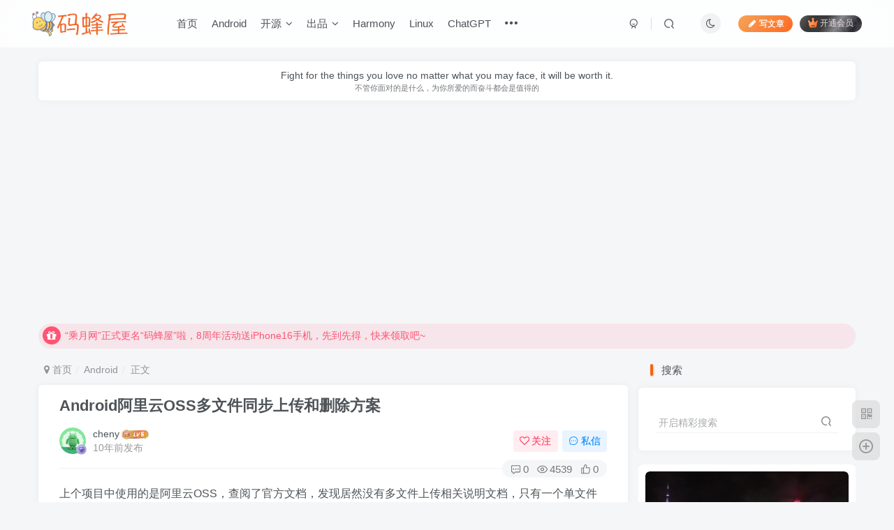

--- FILE ---
content_type: text/html; charset=UTF-8
request_url: https://www.icheny.cn/archives/19
body_size: 148372
content:
<!DOCTYPE HTML>
<html lang="zh-Hans">
<head>
	<meta charset="UTF-8">
	<link rel="dns-prefetch" href="//apps.bdimg.com">
	<meta http-equiv="X-UA-Compatible" content="IE=edge,chrome=1">
	<meta name="viewport" content="width=device-width, initial-scale=1.0, user-scalable=0, minimum-scale=1.0, maximum-scale=0.0, viewport-fit=cover">
	<meta http-equiv="Cache-Control" content="no-transform" />
	<meta http-equiv="Cache-Control" content="no-siteapp" />
	<meta name='robots' content='index, follow, max-image-preview:large, max-snippet:-1, max-video-preview:-1' />
	<style>img:is([sizes="auto" i], [sizes^="auto," i]) { contain-intrinsic-size: 3000px 1500px }</style>
	<title>Android阿里云OSS多文件同步上传和删除方案 - 码蜂屋-码蜂屋</title><meta name="keywords" content="android开发,html开发,java开发,linux运维,php开发,web开发,专注于移动互联网,乘月网">
<meta name="description" content="上个项目中使用的是阿里云OSS，查阅了官方文档，发现居然没有多文件上传相关说明文档，只有一个单文件异步上传的说明。既没有多文件上传，又没有同步上传，删除文件亦然，凌乱。想到之前做过的七牛云开发，决定用java递归的方式实现多文件同步上传和删除，递归有风险，使用需谨慎哈。">
<link rel="canonical" href="https://www.icheny.cn/archives/19" />

	<!-- This site is optimized with the Yoast SEO Premium plugin v23.9 (Yoast SEO v24.0) - https://yoast.com/wordpress/plugins/seo/ -->
	<link rel="canonical" href="https://www.icheny.cn/archives/19" />
	<meta property="og:locale" content="zh_CN" />
	<meta property="og:type" content="article" />
	<meta property="og:title" content="Android阿里云OSS多文件同步上传和删除方案" />
	<meta property="og:description" content="上个项目中使用的是阿里云OSS，查阅了官方文档，发现居然没有多文件上传相关说明文档，只有一个单文件异步上传的说明。既没有多文件上传，又没有同步上传，删除文件亦然，凌乱。想到之前做过的七牛云开发，决定用java递归的方式实现多文件同步上传和删除，递归有风险，使用需谨慎哈。" />
	<meta property="og:url" content="https://www.icheny.cn/archives/19" />
	<meta property="og:site_name" content="码蜂屋" />
	<meta property="article:published_time" content="2016-08-04T09:16:38+00:00" />
	<meta property="og:image" content="https://www.icheny.cn/wp-content/uploads/2024/05/20240511144038701-android.png" />
	<meta property="og:image:width" content="595" />
	<meta property="og:image:height" content="595" />
	<meta property="og:image:type" content="image/png" />
	<meta name="author" content="cheny" />
	<meta name="twitter:card" content="summary_large_image" />
	<meta name="twitter:label1" content="作者" />
	<meta name="twitter:data1" content="cheny" />
	<meta name="twitter:label2" content="预计阅读时间" />
	<meta name="twitter:data2" content="1 分" />
	<script type="application/ld+json" class="yoast-schema-graph">{"@context":"https://schema.org","@graph":[{"@type":"Article","@id":"https://www.icheny.cn/archives/19#article","isPartOf":{"@id":"https://www.icheny.cn/archives/19"},"author":{"name":"cheny","@id":"https://www.icheny.cn/#/schema/person/1b3801de4ad115c77015bb1c8e321df6"},"headline":"Android阿里云OSS多文件同步上传和删除方案","datePublished":"2016-08-04T09:16:38+00:00","dateModified":"2016-08-04T09:16:38+00:00","mainEntityOfPage":{"@id":"https://www.icheny.cn/archives/19"},"wordCount":27,"commentCount":0,"publisher":{"@id":"https://www.icheny.cn/#/schema/person/1b3801de4ad115c77015bb1c8e321df6"},"keywords":["android开发","html开发","java开发","linux运维","php开发","web开发","专注于移动互联网","乘月网"],"articleSection":["Android"],"inLanguage":"zh-Hans","potentialAction":[{"@type":"CommentAction","name":"Comment","target":["https://www.icheny.cn/archives/19#respond"]}]},{"@type":"WebPage","@id":"https://www.icheny.cn/archives/19","url":"https://www.icheny.cn/archives/19","name":"Android阿里云OSS多文件同步上传和删除方案 - 码蜂屋","isPartOf":{"@id":"https://www.icheny.cn/#website"},"datePublished":"2016-08-04T09:16:38+00:00","dateModified":"2016-08-04T09:16:38+00:00","breadcrumb":{"@id":"https://www.icheny.cn/archives/19#breadcrumb"},"inLanguage":"zh-Hans","potentialAction":[{"@type":"ReadAction","target":["https://www.icheny.cn/archives/19"]}]},{"@type":"BreadcrumbList","@id":"https://www.icheny.cn/archives/19#breadcrumb","itemListElement":[{"@type":"ListItem","position":1,"name":"首页","item":"https://www.icheny.cn/"},{"@type":"ListItem","position":2,"name":"Android阿里云OSS多文件同步上传和删除方案"}]},{"@type":"WebSite","@id":"https://www.icheny.cn/#website","url":"https://www.icheny.cn/","name":"码蜂屋","description":"专注于移动互联网","publisher":{"@id":"https://www.icheny.cn/#/schema/person/1b3801de4ad115c77015bb1c8e321df6"},"potentialAction":[{"@type":"SearchAction","target":{"@type":"EntryPoint","urlTemplate":"https://www.icheny.cn/?s={search_term_string}"},"query-input":{"@type":"PropertyValueSpecification","valueRequired":true,"valueName":"search_term_string"}}],"inLanguage":"zh-Hans"},{"@type":["Person","Organization"],"@id":"https://www.icheny.cn/#/schema/person/1b3801de4ad115c77015bb1c8e321df6","name":"cheny","image":{"@type":"ImageObject","inLanguage":"zh-Hans","@id":"https://www.icheny.cn/#/schema/person/image/","url":"https://www.icheny.cn/wp-content/uploads/2024/05/20240511150157324-687325.jpeg","contentUrl":"https://www.icheny.cn/wp-content/uploads/2024/05/20240511150157324-687325.jpeg","width":1200,"height":1080,"caption":"cheny"},"logo":{"@id":"https://www.icheny.cn/#/schema/person/image/"},"sameAs":["https://www.icheny.cn"],"url":"https://www.icheny.cn/archives/author/1"}]}</script>
	<!-- / Yoast SEO Premium plugin. -->


<link rel='stylesheet' id='wp-block-library-css' href='https://www.icheny.cn/wp-includes/css/dist/block-library/style.min.css?ver=6.7.1' type='text/css' media='all' />
<style id='classic-theme-styles-inline-css' type='text/css'>
/*! This file is auto-generated */
.wp-block-button__link{color:#fff;background-color:#32373c;border-radius:9999px;box-shadow:none;text-decoration:none;padding:calc(.667em + 2px) calc(1.333em + 2px);font-size:1.125em}.wp-block-file__button{background:#32373c;color:#fff;text-decoration:none}
</style>
<style id='global-styles-inline-css' type='text/css'>
:root{--wp--preset--aspect-ratio--square: 1;--wp--preset--aspect-ratio--4-3: 4/3;--wp--preset--aspect-ratio--3-4: 3/4;--wp--preset--aspect-ratio--3-2: 3/2;--wp--preset--aspect-ratio--2-3: 2/3;--wp--preset--aspect-ratio--16-9: 16/9;--wp--preset--aspect-ratio--9-16: 9/16;--wp--preset--color--black: #000000;--wp--preset--color--cyan-bluish-gray: #abb8c3;--wp--preset--color--white: #ffffff;--wp--preset--color--pale-pink: #f78da7;--wp--preset--color--vivid-red: #cf2e2e;--wp--preset--color--luminous-vivid-orange: #ff6900;--wp--preset--color--luminous-vivid-amber: #fcb900;--wp--preset--color--light-green-cyan: #7bdcb5;--wp--preset--color--vivid-green-cyan: #00d084;--wp--preset--color--pale-cyan-blue: #8ed1fc;--wp--preset--color--vivid-cyan-blue: #0693e3;--wp--preset--color--vivid-purple: #9b51e0;--wp--preset--gradient--vivid-cyan-blue-to-vivid-purple: linear-gradient(135deg,rgba(6,147,227,1) 0%,rgb(155,81,224) 100%);--wp--preset--gradient--light-green-cyan-to-vivid-green-cyan: linear-gradient(135deg,rgb(122,220,180) 0%,rgb(0,208,130) 100%);--wp--preset--gradient--luminous-vivid-amber-to-luminous-vivid-orange: linear-gradient(135deg,rgba(252,185,0,1) 0%,rgba(255,105,0,1) 100%);--wp--preset--gradient--luminous-vivid-orange-to-vivid-red: linear-gradient(135deg,rgba(255,105,0,1) 0%,rgb(207,46,46) 100%);--wp--preset--gradient--very-light-gray-to-cyan-bluish-gray: linear-gradient(135deg,rgb(238,238,238) 0%,rgb(169,184,195) 100%);--wp--preset--gradient--cool-to-warm-spectrum: linear-gradient(135deg,rgb(74,234,220) 0%,rgb(151,120,209) 20%,rgb(207,42,186) 40%,rgb(238,44,130) 60%,rgb(251,105,98) 80%,rgb(254,248,76) 100%);--wp--preset--gradient--blush-light-purple: linear-gradient(135deg,rgb(255,206,236) 0%,rgb(152,150,240) 100%);--wp--preset--gradient--blush-bordeaux: linear-gradient(135deg,rgb(254,205,165) 0%,rgb(254,45,45) 50%,rgb(107,0,62) 100%);--wp--preset--gradient--luminous-dusk: linear-gradient(135deg,rgb(255,203,112) 0%,rgb(199,81,192) 50%,rgb(65,88,208) 100%);--wp--preset--gradient--pale-ocean: linear-gradient(135deg,rgb(255,245,203) 0%,rgb(182,227,212) 50%,rgb(51,167,181) 100%);--wp--preset--gradient--electric-grass: linear-gradient(135deg,rgb(202,248,128) 0%,rgb(113,206,126) 100%);--wp--preset--gradient--midnight: linear-gradient(135deg,rgb(2,3,129) 0%,rgb(40,116,252) 100%);--wp--preset--font-size--small: 13px;--wp--preset--font-size--medium: 20px;--wp--preset--font-size--large: 36px;--wp--preset--font-size--x-large: 42px;--wp--preset--spacing--20: 0.44rem;--wp--preset--spacing--30: 0.67rem;--wp--preset--spacing--40: 1rem;--wp--preset--spacing--50: 1.5rem;--wp--preset--spacing--60: 2.25rem;--wp--preset--spacing--70: 3.38rem;--wp--preset--spacing--80: 5.06rem;--wp--preset--shadow--natural: 6px 6px 9px rgba(0, 0, 0, 0.2);--wp--preset--shadow--deep: 12px 12px 50px rgba(0, 0, 0, 0.4);--wp--preset--shadow--sharp: 6px 6px 0px rgba(0, 0, 0, 0.2);--wp--preset--shadow--outlined: 6px 6px 0px -3px rgba(255, 255, 255, 1), 6px 6px rgba(0, 0, 0, 1);--wp--preset--shadow--crisp: 6px 6px 0px rgba(0, 0, 0, 1);}:where(.is-layout-flex){gap: 0.5em;}:where(.is-layout-grid){gap: 0.5em;}body .is-layout-flex{display: flex;}.is-layout-flex{flex-wrap: wrap;align-items: center;}.is-layout-flex > :is(*, div){margin: 0;}body .is-layout-grid{display: grid;}.is-layout-grid > :is(*, div){margin: 0;}:where(.wp-block-columns.is-layout-flex){gap: 2em;}:where(.wp-block-columns.is-layout-grid){gap: 2em;}:where(.wp-block-post-template.is-layout-flex){gap: 1.25em;}:where(.wp-block-post-template.is-layout-grid){gap: 1.25em;}.has-black-color{color: var(--wp--preset--color--black) !important;}.has-cyan-bluish-gray-color{color: var(--wp--preset--color--cyan-bluish-gray) !important;}.has-white-color{color: var(--wp--preset--color--white) !important;}.has-pale-pink-color{color: var(--wp--preset--color--pale-pink) !important;}.has-vivid-red-color{color: var(--wp--preset--color--vivid-red) !important;}.has-luminous-vivid-orange-color{color: var(--wp--preset--color--luminous-vivid-orange) !important;}.has-luminous-vivid-amber-color{color: var(--wp--preset--color--luminous-vivid-amber) !important;}.has-light-green-cyan-color{color: var(--wp--preset--color--light-green-cyan) !important;}.has-vivid-green-cyan-color{color: var(--wp--preset--color--vivid-green-cyan) !important;}.has-pale-cyan-blue-color{color: var(--wp--preset--color--pale-cyan-blue) !important;}.has-vivid-cyan-blue-color{color: var(--wp--preset--color--vivid-cyan-blue) !important;}.has-vivid-purple-color{color: var(--wp--preset--color--vivid-purple) !important;}.has-black-background-color{background-color: var(--wp--preset--color--black) !important;}.has-cyan-bluish-gray-background-color{background-color: var(--wp--preset--color--cyan-bluish-gray) !important;}.has-white-background-color{background-color: var(--wp--preset--color--white) !important;}.has-pale-pink-background-color{background-color: var(--wp--preset--color--pale-pink) !important;}.has-vivid-red-background-color{background-color: var(--wp--preset--color--vivid-red) !important;}.has-luminous-vivid-orange-background-color{background-color: var(--wp--preset--color--luminous-vivid-orange) !important;}.has-luminous-vivid-amber-background-color{background-color: var(--wp--preset--color--luminous-vivid-amber) !important;}.has-light-green-cyan-background-color{background-color: var(--wp--preset--color--light-green-cyan) !important;}.has-vivid-green-cyan-background-color{background-color: var(--wp--preset--color--vivid-green-cyan) !important;}.has-pale-cyan-blue-background-color{background-color: var(--wp--preset--color--pale-cyan-blue) !important;}.has-vivid-cyan-blue-background-color{background-color: var(--wp--preset--color--vivid-cyan-blue) !important;}.has-vivid-purple-background-color{background-color: var(--wp--preset--color--vivid-purple) !important;}.has-black-border-color{border-color: var(--wp--preset--color--black) !important;}.has-cyan-bluish-gray-border-color{border-color: var(--wp--preset--color--cyan-bluish-gray) !important;}.has-white-border-color{border-color: var(--wp--preset--color--white) !important;}.has-pale-pink-border-color{border-color: var(--wp--preset--color--pale-pink) !important;}.has-vivid-red-border-color{border-color: var(--wp--preset--color--vivid-red) !important;}.has-luminous-vivid-orange-border-color{border-color: var(--wp--preset--color--luminous-vivid-orange) !important;}.has-luminous-vivid-amber-border-color{border-color: var(--wp--preset--color--luminous-vivid-amber) !important;}.has-light-green-cyan-border-color{border-color: var(--wp--preset--color--light-green-cyan) !important;}.has-vivid-green-cyan-border-color{border-color: var(--wp--preset--color--vivid-green-cyan) !important;}.has-pale-cyan-blue-border-color{border-color: var(--wp--preset--color--pale-cyan-blue) !important;}.has-vivid-cyan-blue-border-color{border-color: var(--wp--preset--color--vivid-cyan-blue) !important;}.has-vivid-purple-border-color{border-color: var(--wp--preset--color--vivid-purple) !important;}.has-vivid-cyan-blue-to-vivid-purple-gradient-background{background: var(--wp--preset--gradient--vivid-cyan-blue-to-vivid-purple) !important;}.has-light-green-cyan-to-vivid-green-cyan-gradient-background{background: var(--wp--preset--gradient--light-green-cyan-to-vivid-green-cyan) !important;}.has-luminous-vivid-amber-to-luminous-vivid-orange-gradient-background{background: var(--wp--preset--gradient--luminous-vivid-amber-to-luminous-vivid-orange) !important;}.has-luminous-vivid-orange-to-vivid-red-gradient-background{background: var(--wp--preset--gradient--luminous-vivid-orange-to-vivid-red) !important;}.has-very-light-gray-to-cyan-bluish-gray-gradient-background{background: var(--wp--preset--gradient--very-light-gray-to-cyan-bluish-gray) !important;}.has-cool-to-warm-spectrum-gradient-background{background: var(--wp--preset--gradient--cool-to-warm-spectrum) !important;}.has-blush-light-purple-gradient-background{background: var(--wp--preset--gradient--blush-light-purple) !important;}.has-blush-bordeaux-gradient-background{background: var(--wp--preset--gradient--blush-bordeaux) !important;}.has-luminous-dusk-gradient-background{background: var(--wp--preset--gradient--luminous-dusk) !important;}.has-pale-ocean-gradient-background{background: var(--wp--preset--gradient--pale-ocean) !important;}.has-electric-grass-gradient-background{background: var(--wp--preset--gradient--electric-grass) !important;}.has-midnight-gradient-background{background: var(--wp--preset--gradient--midnight) !important;}.has-small-font-size{font-size: var(--wp--preset--font-size--small) !important;}.has-medium-font-size{font-size: var(--wp--preset--font-size--medium) !important;}.has-large-font-size{font-size: var(--wp--preset--font-size--large) !important;}.has-x-large-font-size{font-size: var(--wp--preset--font-size--x-large) !important;}
:where(.wp-block-post-template.is-layout-flex){gap: 1.25em;}:where(.wp-block-post-template.is-layout-grid){gap: 1.25em;}
:where(.wp-block-columns.is-layout-flex){gap: 2em;}:where(.wp-block-columns.is-layout-grid){gap: 2em;}
:root :where(.wp-block-pullquote){font-size: 1.5em;line-height: 1.6;}
</style>
<style id='md-style-inline-css' type='text/css'>
 .gfm-task-list { border: 1px solid transparent; list-style-type: none; } .gfm-task-list input { margin-right: 10px !important; } .copy-button { cursor: pointer; border: 0; font-size: 12px; text-transform: uppercase; font-weight: 500; padding: 3px 6px 3px 6px; background-color: rgba(255, 255, 255, 0.6); position: absolute; overflow: hidden; top: 5px; right: 5px; border-radius: 3px; } .copy-button:before { content: ""; display: inline-block; width: 16px; height: 16px; margin-right: 3px; background-size: contain; background-image: url("data:image/svg+xml,%3Csvg version=\'1.1\' xmlns=\'http://www.w3.org/2000/svg\' xmlns:xlink=\'http://www.w3.org/1999/xlink\' x=\'0px\' y=\'0px\' width=\'16px\' height=\'16px\' viewBox=\'888 888 16 16\' enable-background=\'new 888 888 16 16\' xml:space=\'preserve\'%3E %3Cpath fill=\'%23333333\' d=\'M903.143,891.429c0.238,0,0.44,0.083,0.607,0.25c0.167,0.167,0.25,0.369,0.25,0.607v10.857 c0,0.238-0.083,0.44-0.25,0.607s-0.369,0.25-0.607,0.25h-8.571c-0.238,0-0.44-0.083-0.607-0.25s-0.25-0.369-0.25-0.607v-2.571 h-4.857c-0.238,0-0.44-0.083-0.607-0.25s-0.25-0.369-0.25-0.607v-6c0-0.238,0.06-0.5,0.179-0.786s0.262-0.512,0.428-0.679 l3.643-3.643c0.167-0.167,0.393-0.309,0.679-0.428s0.547-0.179,0.786-0.179h3.714c0.238,0,0.44,0.083,0.607,0.25 c0.166,0.167,0.25,0.369,0.25,0.607v2.929c0.404-0.238,0.785-0.357,1.143-0.357H903.143z M898.286,893.331l-2.67,2.669h2.67V893.331 z M892.571,889.902l-2.669,2.669h2.669V889.902z M894.321,895.679l2.821-2.822v-3.714h-3.428v3.714c0,0.238-0.083,0.441-0.25,0.607 s-0.369,0.25-0.607,0.25h-3.714v5.714h4.571v-2.286c0-0.238,0.06-0.5,0.179-0.786C894.012,896.071,894.155,895.845,894.321,895.679z M902.857,902.857v-10.286h-3.429v3.714c0,0.238-0.083,0.441-0.25,0.607c-0.167,0.167-0.369,0.25-0.607,0.25h-3.714v5.715H902.857z\' /%3E %3C/svg%3E"); background-repeat: no-repeat; position: relative; top: 3px; } pre { position: relative; } pre:hover .copy-button { background-color: rgba(255, 255, 255, 0.9); } 
</style>
<link rel='stylesheet' id='ppress-frontend-css' href='https://www.icheny.cn/wp-content/plugins/wp-user-avatar/assets/css/frontend.min.css?ver=4.15.21' type='text/css' media='all' />
<link rel='stylesheet' id='ppress-flatpickr-css' href='https://www.icheny.cn/wp-content/plugins/wp-user-avatar/assets/flatpickr/flatpickr.min.css?ver=4.15.21' type='text/css' media='all' />
<link rel='stylesheet' id='ppress-select2-css' href='https://www.icheny.cn/wp-content/plugins/wp-user-avatar/assets/select2/select2.min.css?ver=6.7.1' type='text/css' media='all' />
<link rel='stylesheet' id='_bootstrap-css' href='https://www.icheny.cn/wp-content/themes/zibll/css/bootstrap.min.css?ver=8.3' type='text/css' media='all' />
<link rel='stylesheet' id='_fontawesome-css' href='https://www.icheny.cn/wp-content/themes/zibll/css/font-awesome.min.css?ver=8.3' type='text/css' media='all' />
<link rel='stylesheet' id='_main-css' href='https://www.icheny.cn/wp-content/themes/zibll/css/main.min.css?ver=8.3' type='text/css' media='all' />
<script type="text/javascript" src="https://www.icheny.cn/wp-content/themes/zibll/js/libs/jquery.min.js?ver=8.3" id="jquery-js"></script>
<script type="text/javascript" src="https://www.icheny.cn/wp-content/plugins/wp-user-avatar/assets/flatpickr/flatpickr.min.js?ver=4.15.21" id="ppress-flatpickr-js"></script>
<script type="text/javascript" src="https://www.icheny.cn/wp-content/plugins/wp-user-avatar/assets/select2/select2.min.js?ver=4.15.21" id="ppress-select2-js"></script>
<link rel='shortcut icon' href='https://www.icheny.cn/wp-content/uploads/2024/05/20240511144038701-android.png'><link rel='icon' href='https://www.icheny.cn/wp-content/uploads/2024/05/20240511144038701-android.png'><link rel='apple-touch-icon-precomposed' href='https://www.icheny.cn/wp-content/uploads/2024/09/20240921015206633-WechatIMG6499.jpg'><meta name='msapplication-TileImage' content='https://www.icheny.cn/wp-content/uploads/2024/09/20240921015206633-WechatIMG6499.jpg'><style>body,body.dark-theme{--footer-bg:#444444;--footer-color:#ffffff;}body{--theme-color:#ef6515;--focus-shadow-color:rgba(239,101,21,.4);--focus-color-opacity1:rgba(239,101,21,.1);--focus-color-opacity05:rgba(239,101,21,.05);--focus-color-opacity3:rgba(239,101,21,.3);--focus-color-opacity6:rgba(239,101,21,.6);--main-radius:6px;--mian-max-width:1200px;}.enlighter-default .enlighter,.wp-block-zibllblock-enlighter:not(:has(.enlighter)),.enlighter-pre:not(:has(.enlighter)){max-height:450px;overflow-y:auto !important;}.posts-item .item-heading>a {font-weight: bold;color: unset;}@media (max-width:640px) {
		.meta-right .meta-view{
			display: unset !important;
		}
	}</style>
<!--HEADER_CODE_START-->
<script async src="https://pagead2.googlesyndication.com/pagead/js/adsbygoogle.js?client=ca-pub-4907964110997829"
     crossorigin="anonymous"></script>
<!--HEADER_CODE_END-->
<meta name='apple-mobile-web-app-title' content='码蜂屋'><meta name="theme-color" content="#FDFCFE"><!--[if IE]><script src="https://www.icheny.cn/wp-content/themes/zibll/js/libs/html5.min.js"></script><![endif]--><script type="application/ld+json">
    {
        "@context": "https://ziyuan.baidu.com/contexts/cambrian.jsonld",
        "@id": "https://www.icheny.cn/archives/19",
        "appid": "1609512249639398",
        "title": "Android阿里云OSS多文件同步上传和删除方案",
        "images": [],
        "description": "上个项目中使用的是阿里云OSS，查阅了官方文档，发现居然没有多文件上传相关说明文档，只有一个单文件异步上传的说明。既没有多文件上传，又没有同步上传，删除文件亦然，凌乱。想到之前做过的七牛云开发，决定用java递归的方式实现多文件同步上传和删",
        "pubDate": "2016-08-04T17:16:38"
    }
</script>
	</head>
<body data-rsssl=1 class="post-template-default single single-post postid-19 single-format-standard white-theme nav-fixed site-layout-2">
	<div class="qjl qj_loading" style="position: fixed;background:var(--main-bg-color);width: 100%;margin-top:-150px;height:300%;z-index: 99999999"><div style="position:fixed;top:0;left:0;bottom:0;right:0;display:flex;align-items:center;justify-content:center"></div></div>		<header class="header header-layout-1"><nav class="navbar navbar-top center">
            <div class="container-fluid container-header"><div class="navbar-header">
			<div class="navbar-brand"><a class="navbar-logo" href="https://www.icheny.cn"><img src="https://www.icheny.cn/wp-content/uploads/2020/06/logo.png" switch-src="https://www.icheny.cn/wp-content/uploads/2020/06/logo.png" alt="码蜂屋-专注于移动互联网" >
			</a></div>
			<button type="button" data-toggle-class="mobile-navbar-show" data-target="body" class="navbar-toggle"><i class="em12 css-icon i-menu"><i></i></i></button><a class="main-search-btn navbar-toggle" href="javascript:;"><svg class="icon" aria-hidden="true"><use xlink:href="#icon-search"></use></svg></a>
		</div>  <div class="collapse navbar-collapse"><ul class="nav navbar-nav"><li id="menu-item-2298" class="menu-item menu-item-type-custom menu-item-object-custom menu-item-home menu-item-2298"><a href="https://www.icheny.cn">首页</a></li>
<li id="menu-item-2299" class="menu-item menu-item-type-taxonomy menu-item-object-category current-post-ancestor current-menu-parent current-post-parent menu-item-2299"><a href="https://www.icheny.cn/android">Android</a></li>
<li id="menu-item-2303" class="menu-item menu-item-type-custom menu-item-object-custom menu-item-has-children menu-item-2303"><a href="#">开源</a>
<ul class="sub-menu">
	<li id="menu-item-2309" class="menu-item menu-item-type-custom menu-item-object-custom menu-item-2309"><a target="_blank" href="https://github.com/ausboyue/IntentLife">IntentLife</a></li>
	<li id="menu-item-2310" class="menu-item menu-item-type-custom menu-item-object-custom menu-item-2310"><a target="_blank" href="https://github.com/ausboyue/CySharedElementTransition">CySharedElementTransition</a></li>
	<li id="menu-item-2311" class="menu-item menu-item-type-custom menu-item-object-custom menu-item-2311"><a target="_blank" href="https://github.com/ausboyue/CySwitch">CySwitch</a></li>
	<li id="menu-item-2429" class="menu-item menu-item-type-custom menu-item-object-custom menu-item-2429"><a href="https://github.com/ausboyue/Wechat_HarmonyOS">Wechat_HarmonyOS</a></li>
</ul>
</li>
<li id="menu-item-2302" class="menu-item menu-item-type-custom menu-item-object-custom menu-item-has-children menu-item-2302"><a href="#">出品</a>
<ul class="sub-menu">
	<li id="menu-item-2314" class="menu-item menu-item-type-custom menu-item-object-custom menu-item-2314"><a target="_blank" href="https://www.icheny.cn/products/idlefish/">闲鱼视频</a></li>
	<li id="menu-item-2316" class="menu-item menu-item-type-custom menu-item-object-custom menu-item-2316"><a target="_blank" href="https://www.icheny.cn/products/vipvideo/">VIP视频解析</a></li>
	<li id="menu-item-2315" class="menu-item menu-item-type-custom menu-item-object-custom menu-item-2315"><a target="_blank" href="https://www.icheny.cn/products/gjj/">公积金查询宝</a></li>
</ul>
</li>
<li id="menu-item-2474" class="menu-item menu-item-type-taxonomy menu-item-object-category menu-item-2474"><a href="https://www.icheny.cn/harmony">Harmony</a></li>
<li id="menu-item-2300" class="menu-item menu-item-type-taxonomy menu-item-object-category menu-item-2300"><a href="https://www.icheny.cn/linux">Linux</a></li>
<li id="menu-item-2398" class="menu-item menu-item-type-custom menu-item-object-custom menu-item-2398"><a target="_blank" href="http://chat.icheny.cn">ChatGPT</a></li>
<li id="menu-item-2351" class="menu-item menu-item-type-custom menu-item-object-custom menu-item-2351"><a href="https://blog.csdn.net/ausboyue">CSDN</a></li>
<li id="menu-item-2304" class="menu-item menu-item-type-custom menu-item-object-custom menu-item-2304"><a href="https://www.icheny.cn/%e4%b9%98%e6%9c%88%e7%bd%91%e7%95%99%e8%a8%80%e6%9d%bf">关于</a></li>
<li id="menu-item-2500" class="menu-item menu-item-type-post_type menu-item-object-page menu-item-2500"><a href="https://www.icheny.cn/user-sign-2">登录/注册/找回密码</a></li>
<li id="menu-item-2502" class="menu-item menu-item-type-post_type menu-item-object-page menu-item-2502"><a href="https://www.icheny.cn/forums-2">论坛首页</a></li>
<li id="menu-item-2535" class="menu-item menu-item-type-post_type menu-item-object-page menu-item-2535"><a href="https://www.icheny.cn/user-sign-3">登录/注册/找回密码</a></li>
<li id="menu-item-2536" class="menu-item menu-item-type-post_type menu-item-object-page menu-item-2536"><a href="https://www.icheny.cn/user-sign-3">登录/注册/找回密码</a></li>
<li id="menu-item-2537" class="menu-item menu-item-type-post_type menu-item-object-page menu-item-2537"><a href="https://www.icheny.cn/user-sign-3">登录/注册/找回密码</a></li>
<li id="menu-item-2538" class="menu-item menu-item-type-post_type menu-item-object-page menu-item-2538"><a href="https://www.icheny.cn/user-sign-3">登录/注册/找回密码</a></li>
<li id="menu-item-2543" class="menu-item menu-item-type-post_type menu-item-object-page menu-item-2543"><a href="https://www.icheny.cn/user-sign-4">登录/注册/找回密码</a></li>
<li id="menu-item-2544" class="menu-item menu-item-type-post_type menu-item-object-page menu-item-2544"><a href="https://www.icheny.cn/user-sign-5">登录/注册/找回密码</a></li>
<li id="menu-item-2545" class="menu-item menu-item-type-post_type menu-item-object-page menu-item-2545"><a href="https://www.icheny.cn/user-sign-6">登录/注册/找回密码</a></li>
<li id="menu-item-2546" class="menu-item menu-item-type-post_type menu-item-object-page menu-item-2546"><a href="https://www.icheny.cn/user-sign-7">登录/注册/找回密码</a></li>
<li id="menu-item-2548" class="menu-item menu-item-type-post_type menu-item-object-page menu-item-2548"><a href="https://www.icheny.cn/user-sign-8">登录/注册/找回密码</a></li>
<li id="menu-item-2550" class="menu-item menu-item-type-post_type menu-item-object-page menu-item-2550"><a href="https://www.icheny.cn/user-sign-9">登录/注册/找回密码</a></li>
<li id="menu-item-2554" class="menu-item menu-item-type-post_type menu-item-object-page menu-item-2554"><a href="https://www.icheny.cn/user-sign-11">登录/注册/找回密码</a></li>
<li id="menu-item-2555" class="menu-item menu-item-type-post_type menu-item-object-page menu-item-2555"><a href="https://www.icheny.cn/user-sign-10">登录/注册/找回密码</a></li>
<li id="menu-item-2556" class="menu-item menu-item-type-post_type menu-item-object-page menu-item-2556"><a href="https://www.icheny.cn/user-sign-12">登录/注册/找回密码</a></li>
</ul><div class="navbar-form navbar-right hide show-nav-but" style="margin-right:-10px;"><a data-toggle-class data-target=".nav.navbar-nav" href="javascript:;" class="but"><svg class="" aria-hidden="true" data-viewBox="0 0 1024 1024" viewBox="0 0 1024 1024"><use xlink:href="#icon-menu_2"></use></svg></a></div><div class="navbar-form navbar-right navbar-but"><a rel="nofollow" class="newadd-btns but nowave jb-yellow radius btn-newadd" href="https://www.icheny.cn/newposts-2"><i class="fa fa-fw fa-pencil"></i>写文章</a><span class="hover-show inline-block"><a class="signin-loader but jb-red radius payvip-icon ml10" href="javascript:;"><svg class="em12 mr3" aria-hidden="true" data-viewBox="0 0 1024 1024" viewBox="0 0 1024 1024"><use xlink:href="#icon-vip_1"></use></svg>开通会员</a><div class="sub-menu hover-show-con sub-vip-card"><div class="vip-card pointer level-1 vip-theme1 signin-loader" vip-level="1">
    <div class="abs-center vip-baicon"><img  class="lazyload img-icon " src="https://www.icheny.cn/wp-content/themes/zibll/img/thumbnail-null.svg" data-src="https://www.icheny.cn/wp-content/themes/zibll/img/vip-1.svg" title="黄金会员" alt="黄金会员"></div><div class="vip-img abs-right"><img  class="lazyload img-icon " src="https://www.icheny.cn/wp-content/themes/zibll/img/thumbnail-null.svg" data-src="https://www.icheny.cn/wp-content/themes/zibll/img/vip-1.svg" title="黄金会员" alt="黄金会员"></div><div class="relative"><div class="vip-name mb10"><span class="mr6"><img  class="lazyload img-icon " src="https://www.icheny.cn/wp-content/themes/zibll/img/thumbnail-null.svg" data-src="https://www.icheny.cn/wp-content/themes/zibll/img/vip-1.svg" title="黄金会员" alt="黄金会员"></span>开通黄金会员</div><ul class="mb10 relative"><li>全站资源折扣购买</li>
<li>部分内容免费阅读</li>
<li>一对一技术指导</li>
<li>VIP用户专属QQ群</li></ul><a class="but jb-blue radius payvip-button" href="javascript:;">开通黄金会员</a></div>
    </div><div class="vip-card pointer level-2 vip-theme2 signin-loader" vip-level="2">
    <div class="abs-center vip-baicon"><img  class="lazyload img-icon " src="https://www.icheny.cn/wp-content/themes/zibll/img/thumbnail-null.svg" data-src="https://www.icheny.cn/wp-content/themes/zibll/img/vip-2.svg" title="钻石会员" alt="钻石会员"></div><div class="vip-img abs-right"><img  class="lazyload img-icon " src="https://www.icheny.cn/wp-content/themes/zibll/img/thumbnail-null.svg" data-src="https://www.icheny.cn/wp-content/themes/zibll/img/vip-2.svg" title="钻石会员" alt="钻石会员"></div><div class="relative"><div class="vip-name mb10"><span class="mr6"><img  class="lazyload img-icon " src="https://www.icheny.cn/wp-content/themes/zibll/img/thumbnail-null.svg" data-src="https://www.icheny.cn/wp-content/themes/zibll/img/vip-2.svg" title="钻石会员" alt="钻石会员"></span>开通钻石会员</div><ul class="mb10 relative"><li>全站资源免费下载</li>
<li>付费内容免费阅读</li>
<li>一对一技术指导</li>
<li>VIP用户专属QQ群</li></ul><a class="but jb-blue radius payvip-button" href="javascript:;">开通钻石会员</a></div>
    </div></div></span></div><div class="navbar-form navbar-right"><a href="javascript:;" class="toggle-theme toggle-radius"><i class="fa fa-toggle-theme"></i></a></div><div class="navbar-form navbar-right">
					<ul class="list-inline splitters relative">
						<li><a href="javascript:;" class="btn signin-loader"><svg class="icon" aria-hidden="true" data-viewBox="50 0 924 924" viewBox="50 0 924 924"><use xlink:href="#icon-user"></use></svg></a>
							<ul class="sub-menu">
							<div class="padding-10"><div class="sub-user-box"><div class="text-center"><div><a class="em09 signin-loader but jb-red radius4 payvip-icon btn-block mt10" href="javascript:;"><svg class="em12 mr10" aria-hidden="true" data-viewBox="0 0 1024 1024" viewBox="0 0 1024 1024"><use xlink:href="#icon-vip_1"></use></svg>开通会员 尊享会员权益</a></div><div class="flex jsa header-user-href"><a href="javascript:;" class="signin-loader"><div class="badg mb6 toggle-radius c-blue"><svg class="icon" aria-hidden="true" data-viewBox="50 0 924 924" viewBox="50 0 924 924"><use xlink:href="#icon-user"></use></svg></div><div class="c-blue">登录</div></a><a href="javascript:;" class="signup-loader"><div class="badg mb6 toggle-radius c-green"><svg class="icon" aria-hidden="true"><use xlink:href="#icon-signup"></use></svg></div><div class="c-green">注册</div></a><a target="_blank" rel="nofollow" href="https://www.icheny.cn/user-sign?tab=resetpassword&redirect_to=https://www.icheny.cn/archives/19"><div class="badg mb6 toggle-radius c-purple"><svg class="icon" aria-hidden="true"><use xlink:href="#icon-user_rp"></use></svg></div><div class="c-purple">找回密码</div></a></div></div></div></div>
							</ul>
						</li><li class="relative"><a class="main-search-btn btn nav-search-btn" href="javascript:;"><svg class="icon" aria-hidden="true"><use xlink:href="#icon-search"></use></svg></a></li>
					</ul>
				</div></div></div>
        </nav></header><div class="mobile-header">
            <nav mini-touch="mobile-nav" touch-direction="left" class="mobile-navbar visible-xs-block scroll-y mini-scrollbar left"><div class="flex jsb ac mb20">
            <div class="navbar-logo"><img src="https://www.icheny.cn/wp-content/uploads/2020/06/logo.png" switch-src="https://www.icheny.cn/wp-content/uploads/2020/06/logo.png" alt="码蜂屋" ></div>
            <button type="button" data-toggle-class="mobile-navbar-show" data-target="body" class="close"><svg class="ic-close" aria-hidden="true"><use xlink:href="#icon-close"></use></svg></button>
        </div><a href="javascript:;" class="toggle-theme toggle-radius"><i class="fa fa-toggle-theme"></i></a><ul class="mobile-menus theme-box"><li class="menu-item menu-item-type-custom menu-item-object-custom menu-item-home menu-item-2298"><a href="https://www.icheny.cn">首页</a></li>
<li class="menu-item menu-item-type-taxonomy menu-item-object-category current-post-ancestor current-menu-parent current-post-parent menu-item-2299"><a href="https://www.icheny.cn/android">Android</a></li>
<li class="menu-item menu-item-type-custom menu-item-object-custom menu-item-has-children menu-item-2303"><a href="#">开源</a>
<ul class="sub-menu">
	<li class="menu-item menu-item-type-custom menu-item-object-custom menu-item-2309"><a target="_blank" href="https://github.com/ausboyue/IntentLife">IntentLife</a></li>
	<li class="menu-item menu-item-type-custom menu-item-object-custom menu-item-2310"><a target="_blank" href="https://github.com/ausboyue/CySharedElementTransition">CySharedElementTransition</a></li>
	<li class="menu-item menu-item-type-custom menu-item-object-custom menu-item-2311"><a target="_blank" href="https://github.com/ausboyue/CySwitch">CySwitch</a></li>
	<li class="menu-item menu-item-type-custom menu-item-object-custom menu-item-2429"><a href="https://github.com/ausboyue/Wechat_HarmonyOS">Wechat_HarmonyOS</a></li>
</ul>
</li>
<li class="menu-item menu-item-type-custom menu-item-object-custom menu-item-has-children menu-item-2302"><a href="#">出品</a>
<ul class="sub-menu">
	<li class="menu-item menu-item-type-custom menu-item-object-custom menu-item-2314"><a target="_blank" href="https://www.icheny.cn/products/idlefish/">闲鱼视频</a></li>
	<li class="menu-item menu-item-type-custom menu-item-object-custom menu-item-2316"><a target="_blank" href="https://www.icheny.cn/products/vipvideo/">VIP视频解析</a></li>
	<li class="menu-item menu-item-type-custom menu-item-object-custom menu-item-2315"><a target="_blank" href="https://www.icheny.cn/products/gjj/">公积金查询宝</a></li>
</ul>
</li>
<li class="menu-item menu-item-type-taxonomy menu-item-object-category menu-item-2474"><a href="https://www.icheny.cn/harmony">Harmony</a></li>
<li class="menu-item menu-item-type-taxonomy menu-item-object-category menu-item-2300"><a href="https://www.icheny.cn/linux">Linux</a></li>
<li class="menu-item menu-item-type-custom menu-item-object-custom menu-item-2398"><a target="_blank" href="http://chat.icheny.cn">ChatGPT</a></li>
<li class="menu-item menu-item-type-custom menu-item-object-custom menu-item-2351"><a href="https://blog.csdn.net/ausboyue">CSDN</a></li>
<li class="menu-item menu-item-type-custom menu-item-object-custom menu-item-2304"><a href="https://www.icheny.cn/%e4%b9%98%e6%9c%88%e7%bd%91%e7%95%99%e8%a8%80%e6%9d%bf">关于</a></li>
<li class="menu-item menu-item-type-post_type menu-item-object-page menu-item-2500"><a href="https://www.icheny.cn/user-sign-2">登录/注册/找回密码</a></li>
<li class="menu-item menu-item-type-post_type menu-item-object-page menu-item-2502"><a href="https://www.icheny.cn/forums-2">论坛首页</a></li>
<li class="menu-item menu-item-type-post_type menu-item-object-page menu-item-2535"><a href="https://www.icheny.cn/user-sign-3">登录/注册/找回密码</a></li>
<li class="menu-item menu-item-type-post_type menu-item-object-page menu-item-2536"><a href="https://www.icheny.cn/user-sign-3">登录/注册/找回密码</a></li>
<li class="menu-item menu-item-type-post_type menu-item-object-page menu-item-2537"><a href="https://www.icheny.cn/user-sign-3">登录/注册/找回密码</a></li>
<li class="menu-item menu-item-type-post_type menu-item-object-page menu-item-2538"><a href="https://www.icheny.cn/user-sign-3">登录/注册/找回密码</a></li>
<li class="menu-item menu-item-type-post_type menu-item-object-page menu-item-2543"><a href="https://www.icheny.cn/user-sign-4">登录/注册/找回密码</a></li>
<li class="menu-item menu-item-type-post_type menu-item-object-page menu-item-2544"><a href="https://www.icheny.cn/user-sign-5">登录/注册/找回密码</a></li>
<li class="menu-item menu-item-type-post_type menu-item-object-page menu-item-2545"><a href="https://www.icheny.cn/user-sign-6">登录/注册/找回密码</a></li>
<li class="menu-item menu-item-type-post_type menu-item-object-page menu-item-2546"><a href="https://www.icheny.cn/user-sign-7">登录/注册/找回密码</a></li>
<li class="menu-item menu-item-type-post_type menu-item-object-page menu-item-2548"><a href="https://www.icheny.cn/user-sign-8">登录/注册/找回密码</a></li>
<li class="menu-item menu-item-type-post_type menu-item-object-page menu-item-2550"><a href="https://www.icheny.cn/user-sign-9">登录/注册/找回密码</a></li>
<li class="menu-item menu-item-type-post_type menu-item-object-page menu-item-2554"><a href="https://www.icheny.cn/user-sign-11">登录/注册/找回密码</a></li>
<li class="menu-item menu-item-type-post_type menu-item-object-page menu-item-2555"><a href="https://www.icheny.cn/user-sign-10">登录/注册/找回密码</a></li>
<li class="menu-item menu-item-type-post_type menu-item-object-page menu-item-2556"><a href="https://www.icheny.cn/user-sign-12">登录/注册/找回密码</a></li>
</ul><div class="sub-user-box"><div class="text-center"><div><a class="em09 signin-loader but jb-red radius4 payvip-icon btn-block mt10" href="javascript:;"><svg class="em12 mr10" aria-hidden="true" data-viewBox="0 0 1024 1024" viewBox="0 0 1024 1024"><use xlink:href="#icon-vip_1"></use></svg>开通会员 尊享会员权益</a></div><div class="flex jsa header-user-href"><a href="javascript:;" class="signin-loader"><div class="badg mb6 toggle-radius c-blue"><svg class="icon" aria-hidden="true" data-viewBox="50 0 924 924" viewBox="50 0 924 924"><use xlink:href="#icon-user"></use></svg></div><div class="c-blue">登录</div></a><a href="javascript:;" class="signup-loader"><div class="badg mb6 toggle-radius c-green"><svg class="icon" aria-hidden="true"><use xlink:href="#icon-signup"></use></svg></div><div class="c-green">注册</div></a><a target="_blank" rel="nofollow" href="https://www.icheny.cn/user-sign?tab=resetpassword&redirect_to=https://www.icheny.cn/archives/19"><div class="badg mb6 toggle-radius c-purple"><svg class="icon" aria-hidden="true"><use xlink:href="#icon-user_rp"></use></svg></div><div class="c-purple">找回密码</div></a></div></div></div><div class="mobile-nav-widget"></div></nav><div class="fixed-body" data-toggle-class="mobile-navbar-show" data-target="body"></div></div><div class="container fluid-widget"><div class="theme-box"><div class="yiyan-box main-bg text-center box-body radius8 main-shadow"><div class="yiyan"></div></div></div><div class="theme-box"><div class="swiper-bulletin  c-red radius"><div class="new-swiper"  data-interval="5000" data-direction="vertical" data-loop="true" data-autoplay="1">
            <div class="swiper-wrapper"><div class="swiper-slide  notice-slide">
            <a class="text-ellipsis" target="_blank" href="https://www.icheny.cn/archives/2470"><div class="relative bulletin-icon mr6"><i class="abs-center fa fa-gift"></i></div>“乘月网”正式更名“码蜂屋”啦，8周年活动送iPhone16手机，先到先得，快来领取吧~</a>
            </div><div class="swiper-slide  notice-slide">
            <a class="text-ellipsis" target="_blank" href="https://www.icheny.cn/archives/2470"><div class="relative bulletin-icon mr6"><i class="abs-center fa fa-gift"></i></div>“乘月网”正式更名“码蜂屋”啦，8周年活动送iPhone16手机，先到先得，快来领取吧~</a>
            </div></div>
            </div></div></div>
    </div><main role="main" class="container">
    <div class="content-wrap">
        <div class="content-layout">
            <ul class="breadcrumb">
		<li><a href="https://www.icheny.cn"><i class="fa fa-map-marker"></i> 首页</a></li><li>
		<a href="https://www.icheny.cn/android">Android</a> </li><li> 正文</li></ul><article class="article main-bg theme-box box-body radius8 main-shadow"><div class="article-header theme-box clearfix relative"><h1 class="article-title"> <a href="https://www.icheny.cn/archives/19">Android阿里云OSS多文件同步上传和删除方案</a></h1><div class="article-avatar"><div class="user-info flex ac article-avatar"><a href="https://www.icheny.cn/archives/author/1"><span class="avatar-img"><img alt="cheny的头像-码蜂屋" src="https://www.icheny.cn/wp-content/themes/zibll/img/avatar-default.png" data-src="//www.icheny.cn/wp-content/uploads/2024/05/20240511150157324-687325.jpeg" class="lazyload avatar avatar-id-1"><img class="lazyload avatar-badge" src="https://www.icheny.cn/wp-content/themes/zibll/img/thumbnail.svg" data-src="https://www.icheny.cn/wp-content/themes/zibll/img/vip-2.svg" data-toggle="tooltip" title="钻石会员" alt="钻石会员"></span></a><div class="user-right flex flex1 ac jsb ml10"><div class="flex1"><name class="flex ac flex1"><a class="display-name text-ellipsis " href="https://www.icheny.cn/archives/author/1">cheny</a><img  class="lazyload img-icon ml3" src="https://www.icheny.cn/wp-content/themes/zibll/img/thumbnail-null.svg" data-src="https://www.icheny.cn/wp-content/themes/zibll/img/user-level-6.png" data-toggle="tooltip" title="LV6" alt="等级-LV6-码蜂屋"></name><div class="px12-sm muted-2-color text-ellipsis"><span data-toggle="tooltip" data-placement="bottom" title="2016年08月04日 17:16发布">10年前发布</span></div></div><div class="flex0 user-action"><a href="javascript:;" class="px12-sm ml10 follow but c-red signin-loader" data-pid="1"><count><i class="fa fa-heart-o mr3" aria-hidden="true"></i>关注</count></a><a class="signin-loader ml6 but c-blue px12-sm" href="javascript:;"><svg class="icon" aria-hidden="true"><use xlink:href="#icon-private"></use></svg>私信</a></div></div></div><div class="relative"><i class="line-form-line"></i><div class="flex ac single-metabox abs-right"><div class="post-metas"><item class="meta-comm"><a rel="nofollow" data-toggle="tooltip" title="去评论" href="javascript:(scrollTopTo('#comments'));"><svg class="icon" aria-hidden="true"><use xlink:href="#icon-comment"></use></svg>0</a></item><item class="meta-view"><svg class="icon" aria-hidden="true"><use xlink:href="#icon-view"></use></svg>4539</item><item class="meta-like"><svg class="icon" aria-hidden="true"><use xlink:href="#icon-like"></use></svg>0</item></div></div></div></div></div>    <div class="article-content">
                        <div class="theme-box wp-posts-content">
            <p>上个项目中使用的是阿里云OSS，查阅了官方文档，发现居然没有多文件上传相关说明文档，只有一个单文件异步上传的说明。既没有多文件上传，又没有同步上传，删除文件亦然，凌乱。想到之前做过的七牛云开发，决定用java递归的方式实现多文件同步上传和删除，递归有风险，使用需谨慎哈。</p>
<p>阿里云的配置和初始化官方已经说的很明白了，那么这里就直接了当说关键的：</p>
<p>一般来说我们都是获得多文件对应的本地地址List集合,然后递归每个url进行上传 ----&gt;</p>
<pre><code class="language-java  line-numbers">    /**
     * 上传多文件
     * 
     * @param urls
     */
    public void uploadFiles(List&lt;String&gt; urls) {
        if (null == urls || urls.size() == 0) {
            return;
        } // 上传文件
        ossUpload(urls);
    }
</code></pre>
<p>下面是阿里云上传递归体-----&gt;</p>
<pre><code class="language-java  line-numbers">    /**
     * 阿里云OSS上传（默认是异步多文件上传）
     * @param urls
     */
    private void ossUpload(final List&lt;String&gt; urls) {

        if (urls.size() &lt;= 0) {
            // 文件全部上传完毕，这里编写上传结束的逻辑，如果要在主线程操作，最好用Handler或runOnUiThead做对应逻辑
            return;// 这个return必须有，否则下面报越界异常，原因自己思考下哈
        }
        final String url = urls.get(0);
        if (TextUtils.isEmpty(url)) {
            urls.remove(0);
            // url为空就没必要上传了，这里做的是跳过它继续上传的逻辑。
            ossUpload(urls);
            return;
        }

        File file = new File(url);
        if (null == file || !file.exists()) {
            urls.remove(0);
            // 文件为空或不存在就没必要上传了，这里做的是跳过它继续上传的逻辑。
            ossUpload(urls);
            return;
        }
        // 文件后缀
        String fileSuffix = "";
        if (file.isFile()) {
            // 获取文件后缀名
            fileSuffix = file.getName().substring(file.getName().lastIndexOf("."));
        }
        // 文件标识符objectKey
        final String objectKey = "alioss_" + System.currentTimeMillis() + fileSuffix;
        // 下面3个参数依次为bucket名，ObjectKey名，上传文件路径
        PutObjectRequest put = new PutObjectRequest(Constant.BUCKET_NAME, objectKey, url);

        // 设置进度回调
        put.setProgressCallback(new OSSProgressCallback&lt;PutObjectRequest&gt;() {
            @Override
            public void onProgress(PutObjectRequest request, long currentSize, long totalSize) {
                // 进度逻辑
            }
        });
        // 异步上传
        OSSAsyncTask task = MyApp.getOSS().asyncPutObject(put,
                new OSSCompletedCallback&lt;PutObjectRequest, PutObjectResult&gt;() {
                    @Override
                    public void onSuccess(PutObjectRequest request, PutObjectResult result) { // 上传成功
                        urls.remove(0);
                        ossUpload(urls);// 递归同步效果
                    }

                    @Override
                    public void onFailure(PutObjectRequest request, ClientException clientExcepion,
                            ServiceException serviceException) { // 上传失败

                        // 请求异常
                        if (clientExcepion != null) {
                            // 本地异常如网络异常等
                            clientExcepion.printStackTrace();
                        }
                        if (serviceException != null) {
                            // 服务异常
                            Log.e("ErrorCode", serviceException.getErrorCode());
                            Log.e("RequestId", serviceException.getRequestId());
                            Log.e("HostId", serviceException.getHostId());
                            Log.e("RawMessage", serviceException.getRawMessage());
                        }
                    }
                });
        // task.cancel(); // 可以取消任务
        // task.waitUntilFinished(); // 可以等待直到任务完成
    }
</code></pre>
<p>OK，看懂了没，还是蛮简单的，代码注释的也很详细。多文件同步删除与上述上传逻辑属于同一个套路，改几个单词差不多就可以了。这里提醒下，阿里云oss是根据objectKey删除文件的，所以判断文件存不存在是使用官方的代码判断 ：</p>
<pre><code class="language-java  line-numbers">boolean isExist = MyApp.getOSS().doesObjectExist(Constant.BUCKET_NAME, objectKey);
</code></pre>
<p>这次就不上传源码了，大家有什么疑问之处或需要源码可以直接回复我。</p>
<div style="top: 0px;">
<p> <strong>2017年8月3日更新：</strong></p>
<p>很多朋友都在问我一个请求能不能同时上传多张图片,我这边可能因为没有深入地研究官方文档，不能给大家作出肯定的回复。<br />
But，个人认为没有必要提供这样的接口：首先，多图片一个请求同时上传需要消耗更多的CPU和内存资源（容易造成OOM）;其次,漫长时间的网络连接，如果中间出现错误（网络，APP，系统出现问题）不仅前功尽弃，服务端还要删除这些tmp文件。</p>
<p>方案有没有？</p>
<p>这里提供简单的方案思路(基于本文上传方案的修改)：<br />
上文提到一个图片上传成功后会回调OSSCompletedCallback的onSuccess方法，那么我们可以在此记录被上传的图片的objectKey于List或Map中，上传结束后把这些objectKey集合通过一个请求反馈给App的服务端就可以了。</p>
<p>Excause Me?! 嗯!就这样!</p>
</div>
<script async src="https://pagead2.googlesyndication.com/pagead/js/adsbygoogle.js?client=ca-pub-4907964110997829"
     crossorigin="anonymous"></script>
<!-- 横向广告 -->
<ins class="adsbygoogle"
     style="display:block"
     data-ad-client="ca-pub-4907964110997829"
     data-ad-slot="7790658477"
     data-ad-format="auto"
     data-full-width-responsive="true"></ins>
<script>
     (adsbygoogle = window.adsbygoogle || []).push({});
</script>                    </div>
        <div class="em09 muted-3-color"><div><span>©</span> 版权声明</div><div class="posts-copyright">文章版权归作者所有，未经允许请勿转载。</div></div><div class="text-center theme-box muted-3-color box-body separator em09">THE END</div><div class="theme-box article-tags"><a class="but ml6 radius c-blue" title="查看更多分类文章" href="https://www.icheny.cn/android"><i class="fa fa-folder-open-o" aria-hidden="true"></i>Android</a><br><a href="https://www.icheny.cn/archives/tag/android%e5%bc%80%e5%8f%91" title="查看此标签更多文章" class="but ml6 radius"># android开发</a><a href="https://www.icheny.cn/archives/tag/html%e5%bc%80%e5%8f%91" title="查看此标签更多文章" class="but ml6 radius"># html开发</a><a href="https://www.icheny.cn/archives/tag/java%e5%bc%80%e5%8f%91" title="查看此标签更多文章" class="but ml6 radius"># java开发</a><a href="https://www.icheny.cn/archives/tag/linux%e8%bf%90%e7%bb%b4" title="查看此标签更多文章" class="but ml6 radius"># linux运维</a><a href="https://www.icheny.cn/archives/tag/php%e5%bc%80%e5%8f%91" title="查看此标签更多文章" class="but ml6 radius"># php开发</a><a href="https://www.icheny.cn/archives/tag/web%e5%bc%80%e5%8f%91" title="查看此标签更多文章" class="but ml6 radius"># web开发</a><a href="https://www.icheny.cn/archives/tag/%e4%b8%93%e6%b3%a8%e4%ba%8e%e7%a7%bb%e5%8a%a8%e4%ba%92%e8%81%94%e7%bd%91" title="查看此标签更多文章" class="but ml6 radius"># 专注于移动互联网</a><a href="https://www.icheny.cn/archives/tag/%e4%b9%98%e6%9c%88%e7%bd%91" title="查看此标签更多文章" class="but ml6 radius"># 乘月网</a></div>    </div>
    <div class="text-center muted-3-color box-body em09">喜欢就支持以下吧</div><div class="text-center post-actions"><a href="javascript:;" data-action="like" class="action action-like" data-pid="19"><svg class="icon" aria-hidden="true"><use xlink:href="#icon-like"></use></svg><text>点赞</text><count>0</count></a><span class="hover-show dropup action action-share">
        <svg class="icon" aria-hidden="true"><use xlink:href="#icon-share"></use></svg><text>分享</text><div class="zib-widget hover-show-con share-button dropdown-menu"><div><a rel="nofollow" class="share-btn qzone"  target="_blank" title="QQ空间" href="https://sns.qzone.qq.com/cgi-bin/qzshare/cgi_qzshare_onekey?url=https://www.icheny.cn/archives/19&#38;title=Android阿里云OSS多文件同步上传和删除方案-码蜂屋&#38;pics=&#38;summary=上个项目中使用的是阿里云OSS，查阅了官方文档，发现居然没有多文件上传相关说明文档，只有一个单文件异步上传的说明。既没有多文件上传，又没有同步上传，删除文件亦然，凌乱。想到之前做过的七牛云开发，决定用java递归的方式实现多文件同步上传和删除，递归有风险，使用需谨慎哈。"><icon><svg class="icon" aria-hidden="true"><use xlink:href="#icon-qzone-color"></use></svg></icon><text>QQ空间<text></a><a rel="nofollow" class="share-btn weibo"  target="_blank" title="微博" href="https://service.weibo.com/share/share.php?url=https://www.icheny.cn/archives/19&#38;title=Android阿里云OSS多文件同步上传和删除方案-码蜂屋&#38;pic=&#38;searchPic=false"><icon><svg class="icon" aria-hidden="true"><use xlink:href="#icon-weibo-color"></use></svg></icon><text>微博<text></a><a rel="nofollow" class="share-btn qq"  target="_blank" title="QQ好友" href="https://connect.qq.com/widget/shareqq/index.html?url=https://www.icheny.cn/archives/19&#38;title=Android阿里云OSS多文件同步上传和删除方案-码蜂屋&#38;pics=&#38;desc=上个项目中使用的是阿里云OSS，查阅了官方文档，发现居然没有多文件上传相关说明文档，只有一个单文件异步上传的说明。既没有多文件上传，又没有同步上传，删除文件亦然，凌乱。想到之前做过的七牛云开发，决定用java递归的方式实现多文件同步上传和删除，递归有风险，使用需谨慎哈。"><icon><svg class="icon" aria-hidden="true"><use xlink:href="#icon-qq-color"></use></svg></icon><text>QQ好友<text></a><a rel="nofollow" class="share-btn poster" poster-share="19" title="海报分享" href="javascript:;"><icon><svg class="icon" aria-hidden="true"><use xlink:href="#icon-poster-color"></use></svg></icon><text>海报分享<text></a><a rel="nofollow" class="share-btn copy" data-clipboard-text="https://www.icheny.cn/archives/19" data-clipboard-tag="链接" title="复制链接" href="javascript:;"><icon><svg class="icon" aria-hidden="true"><use xlink:href="#icon-copy-color"></use></svg></icon><text>复制链接<text></a></div></div></span><a href="javascript:;" class="action action-favorite signin-loader" data-pid="19"><svg class="icon" aria-hidden="true"><use xlink:href="#icon-favorite"></use></svg><text>收藏</text><count></count></a></div></article><div class="yiyan-box main-bg theme-box text-center box-body radius8 main-shadow"><div data-toggle="tooltip" data-original-title="点击切换一言" class="yiyan"></div></div><div class="user-card zib-widget author">
        <div class="card-content mt10 relative">
            <div class="user-content">
                
                <div class="user-avatar"><a href="https://www.icheny.cn/archives/author/1"><span class="avatar-img avatar-lg"><img alt="cheny的头像-码蜂屋" src="https://www.icheny.cn/wp-content/themes/zibll/img/avatar-default.png" data-src="//www.icheny.cn/wp-content/uploads/2024/05/20240511150157324-687325.jpeg" class="lazyload avatar avatar-id-1"><img class="lazyload avatar-badge" src="https://www.icheny.cn/wp-content/themes/zibll/img/thumbnail.svg" data-src="https://www.icheny.cn/wp-content/themes/zibll/img/vip-2.svg" data-toggle="tooltip" title="钻石会员" alt="钻石会员"></span></a></div>
                <div class="user-info mt20 mb10">
                    <div class="user-name flex jc"><name class="flex1 flex ac"><a class="display-name text-ellipsis " href="https://www.icheny.cn/archives/author/1">cheny</a><img  class="lazyload img-icon ml3" src="https://www.icheny.cn/wp-content/themes/zibll/img/thumbnail-null.svg" data-src="https://www.icheny.cn/wp-content/themes/zibll/img/user-level-6.png" data-toggle="tooltip" title="LV6" alt="等级-LV6-码蜂屋"><a href="javascript:;" class="focus-color ml10 follow flex0 signin-loader" data-pid="1"><count><i class="fa fa-heart-o mr3" aria-hidden="true"></i>关注</count></a></name></div>
                    <div class="author-tag mt10 mini-scrollbar"><a class="but c-blue tag-posts" data-toggle="tooltip" title="共94篇文章" href="https://www.icheny.cn/archives/author/1"><svg class="icon" aria-hidden="true"><use xlink:href="#icon-post"></use></svg>94</a><a class="but c-green tag-comment" data-toggle="tooltip" title="共35条评论" href="https://www.icheny.cn/archives/author/1?tab=comment"><svg class="icon" aria-hidden="true"><use xlink:href="#icon-comment"></use></svg>35</a><span class="badg c-yellow tag-like" data-toggle="tooltip" title="获得382个点赞"><svg class="icon" aria-hidden="true"><use xlink:href="#icon-like"></use></svg>382</span><span class="badg c-red tag-view" data-toggle="tooltip" title="人气值 65.2W+"><svg class="icon" aria-hidden="true"><use xlink:href="#icon-hot"></use></svg>65.2W+</span></div>
                    <div class="user-desc mt10 muted-2-color em09">这家伙很懒，什么都没有写...</div>
                    
                </div>
            </div>
            <div class="swiper-container more-posts swiper-scroll"><div class="swiper-wrapper"><div class="swiper-slide mr10"><a href="https://www.icheny.cn/archives/1601"><div class="graphic hover-zoom-img em09 style-3" style="padding-bottom: 70%!important;"><img class="fit-cover lazyload" data-src="https://media.icheny.cn/image/studio_plugin_demo_for_mvp.gif" src="https://www.icheny.cn/wp-content/themes/zibll/img/thumbnail.svg" alt="玩转Android Studio自定义模板插件-MVP模板为例-码蜂屋"><div class="abs-center left-bottom graphic-text text-ellipsis">玩转Android Studio自定义模板插件-MVP模板为例</div><div class="abs-center left-bottom graphic-text"><div class="em09 opacity8">玩转Android Studio自定义模板插件-MVP模板为例</div><div class="px12 opacity8 mt6"><item>8年前</item><item class="pull-right"><svg class="icon" aria-hidden="true"><use xlink:href="#icon-view"></use></svg> 1W+</item></div></div></div></a></div><div class="swiper-slide mr10"><a href="https://www.icheny.cn/archives/850"><div class="graphic hover-zoom-img em09 style-3" style="padding-bottom: 70%!important;"><img class="fit-cover lazyload" data-src="https://media.icheny.cn/image/anim_up_to_down_5454542456.gif" src="https://www.icheny.cn/wp-content/themes/zibll/img/thumbnail.svg" alt="Android转场动画和共享元素动画兼容5.0以下版本的实现-码蜂屋"><div class="abs-center left-bottom graphic-text text-ellipsis">Android转场动画和共享元素动画兼容5.0以下版本的实现</div><div class="abs-center left-bottom graphic-text"><div class="em09 opacity8">Android转场动画和共享元素动画兼容5.0以下版本的实现</div><div class="px12 opacity8 mt6"><item>8年前</item><item class="pull-right"><svg class="icon" aria-hidden="true"><use xlink:href="#icon-view"></use></svg> 1W+</item></div></div></div></a></div><div class="swiper-slide mr10"><a href="https://www.icheny.cn/archives/1920"><div class="graphic hover-zoom-img em09 style-3" style="padding-bottom: 70%!important;"><img class="fit-cover lazyload" data-src="https://media.icheny.cn/image/lengzhule.gif" src="https://www.icheny.cn/wp-content/themes/zibll/img/thumbnail.svg" alt="非Activity环境startActivity的正确姿势-码蜂屋"><div class="abs-center left-bottom graphic-text text-ellipsis">非Activity环境startActivity的正确姿势</div><div class="abs-center left-bottom graphic-text"><div class="em09 opacity8">非Activity环境startActivity的正确姿势</div><div class="px12 opacity8 mt6"><item>7年前</item><item class="pull-right"><svg class="icon" aria-hidden="true"><use xlink:href="#icon-view"></use></svg> 9114</item></div></div></div></a></div><div class="swiper-slide mr10"><a href="https://www.icheny.cn/archives/1888"><div class="graphic hover-zoom-img em09 style-3" style="padding-bottom: 70%!important;"><img class="fit-cover lazyload" data-src="https://media.icheny.cn/image/20190224211312.png" src="https://www.icheny.cn/wp-content/themes/zibll/img/thumbnail.svg" alt="基于Nexus 3.x搭建Gradle Maven本地私有仓库-码蜂屋"><div class="abs-center left-bottom graphic-text text-ellipsis">基于Nexus 3.x搭建Gradle Maven本地私有仓库</div><div class="abs-center left-bottom graphic-text"><div class="em09 opacity8">基于Nexus 3.x搭建Gradle Maven本地私有仓库</div><div class="px12 opacity8 mt6"><item>7年前</item><item class="pull-right"><svg class="icon" aria-hidden="true"><use xlink:href="#icon-view"></use></svg> 8623</item></div></div></div></a></div><div class="swiper-slide mr10"><a href="https://www.icheny.cn/archives/974"><div class="graphic hover-zoom-img em09 style-3" style="padding-bottom: 70%!important;"><img class="fit-cover lazyload" data-src="https://www.icheny.cn/wp-content/uploads/2020/06/u31451851153541103163fm26gp0.jpg" src="https://www.icheny.cn/wp-content/themes/zibll/img/thumbnail.svg" alt="WordPress导入文章空白无响应，WordPress导入xml空白无响应，php无法解析xml-码蜂屋"><div class="abs-center left-bottom graphic-text text-ellipsis">WordPress导入文章空白无响应，WordPress导入xml空白无响应，php无法解析xml</div><div class="abs-center left-bottom graphic-text"><div class="em09 opacity8">WordPress导入文章空白无响应，WordPress导入xml空白无响应，php无法...</div><div class="px12 opacity8 mt6"><item>8年前</item><item class="pull-right"><svg class="icon" aria-hidden="true"><use xlink:href="#icon-view"></use></svg> 8283</item></div></div></div></a></div><div class="swiper-slide mr10"><a href="https://www.icheny.cn/archives/256"><div class="graphic hover-zoom-img em09 style-3" style="padding-bottom: 70%!important;"><img class="fit-cover lazyload" data-src="https://media.icheny.cn/image/guidemap-prj-demo.gif" src="https://www.icheny.cn/wp-content/themes/zibll/img/thumbnail.svg" alt="Android自定义导览地图组件(一)-码蜂屋"><div class="abs-center left-bottom graphic-text text-ellipsis">Android自定义导览地图组件(一)</div><div class="abs-center left-bottom graphic-text"><div class="em09 opacity8">Android自定义导览地图组件(一)</div><div class="px12 opacity8 mt6"><item>9年前</item><item class="pull-right"><svg class="icon" aria-hidden="true"><use xlink:href="#icon-view"></use></svg> 8118</item></div></div></div></a></div></div><div class="swiper-button-prev"></div><div class="swiper-button-next"></div></div>
        </div>
    </div>    <div class="theme-box" style="height:99px">
        <nav class="article-nav">
            <div class="main-bg box-body radius8 main-shadow">
                <a href="https://www.icheny.cn/archives/18">
                    <p class="muted-2-color"><i class="fa fa-angle-left em12"></i><i
                            class="fa fa-angle-left em12 mr6"></i>上一篇</p>
                    <div class="text-ellipsis-2">
                        Android ImageView，布局或控件显示网络图片教程                    </div>
                </a>
            </div>
            <div class="main-bg box-body radius8 main-shadow">
                <a href="https://www.icheny.cn/archives/20">
                    <p class="muted-2-color">下一篇<i class="fa fa-angle-right em12 ml6"></i><i
                            class="fa fa-angle-right em12"></i></p>
                    <div class="text-ellipsis-2">
                        ListView侧滑删除的实现，SlideDeleteListView，针对ScrollView嵌套ListView视图和手势冲突优化                    </div>
                </a>
            </div>
        </nav>
    </div>
<div class="theme-box relates relates-thumb">
            <div class="box-body notop">
                <div class="title-theme">相关推荐</div>
            </div><div class="zib-widget"><div class="swiper-container swiper-scroll"><div class="swiper-wrapper"><div class="swiper-slide mr10"><a href="https://www.icheny.cn/archives/1150"><div class="graphic hover-zoom-img mb10 style-3" style="padding-bottom: 70%!important;"><img class="fit-cover lazyload" data-src="https://media.icheny.cn/image/201806200935581.jpg" src="https://www.icheny.cn/wp-content/themes/zibll/img/thumbnail.svg" alt="2018年6月10日，来到上海的第6天-码蜂屋"><div class="abs-center left-bottom graphic-text text-ellipsis">2018年6月10日，来到上海的第6天</div><div class="abs-center left-bottom graphic-text"><div class="em09 opacity8">2018年6月10日，来到上海的第6天</div><div class="px12 opacity8 mt6"><item>8年前</item><item class="pull-right"><svg class="icon" aria-hidden="true"><use xlink:href="#icon-view"></use></svg> 1.1W+</item></div></div></div></a></div><div class="swiper-slide mr10"><a href="https://www.icheny.cn/archives/1601"><div class="graphic hover-zoom-img mb10 style-3" style="padding-bottom: 70%!important;"><img class="fit-cover lazyload" data-src="https://media.icheny.cn/image/studio_plugin_demo_for_mvp.gif" src="https://www.icheny.cn/wp-content/themes/zibll/img/thumbnail.svg" alt="玩转Android Studio自定义模板插件-MVP模板为例-码蜂屋"><div class="abs-center left-bottom graphic-text text-ellipsis">玩转Android Studio自定义模板插件-MVP模板为例</div><div class="abs-center left-bottom graphic-text"><div class="em09 opacity8">玩转Android Studio自定义模板插件-MVP模板为例</div><div class="px12 opacity8 mt6"><item>8年前</item><item class="pull-right"><svg class="icon" aria-hidden="true"><use xlink:href="#icon-view"></use></svg> 1W+</item></div></div></div></a></div><div class="swiper-slide mr10"><a href="https://www.icheny.cn/archives/850"><div class="graphic hover-zoom-img mb10 style-3" style="padding-bottom: 70%!important;"><img class="fit-cover lazyload" data-src="https://media.icheny.cn/image/anim_up_to_down_5454542456.gif" src="https://www.icheny.cn/wp-content/themes/zibll/img/thumbnail.svg" alt="Android转场动画和共享元素动画兼容5.0以下版本的实现-码蜂屋"><div class="abs-center left-bottom graphic-text text-ellipsis">Android转场动画和共享元素动画兼容5.0以下版本的实现</div><div class="abs-center left-bottom graphic-text"><div class="em09 opacity8">Android转场动画和共享元素动画兼容5.0以下版本的实现</div><div class="px12 opacity8 mt6"><item>8年前</item><item class="pull-right"><svg class="icon" aria-hidden="true"><use xlink:href="#icon-view"></use></svg> 1W+</item></div></div></div></a></div><div class="swiper-slide mr10"></div><div class="swiper-slide mr10"><a href="https://www.icheny.cn/archives/1920"><div class="graphic hover-zoom-img mb10 style-3" style="padding-bottom: 70%!important;"><img class="fit-cover lazyload" data-src="https://media.icheny.cn/image/lengzhule.gif" src="https://www.icheny.cn/wp-content/themes/zibll/img/thumbnail.svg" alt="非Activity环境startActivity的正确姿势-码蜂屋"><div class="abs-center left-bottom graphic-text text-ellipsis">非Activity环境startActivity的正确姿势</div><div class="abs-center left-bottom graphic-text"><div class="em09 opacity8">非Activity环境startActivity的正确姿势</div><div class="px12 opacity8 mt6"><item>7年前</item><item class="pull-right"><svg class="icon" aria-hidden="true"><use xlink:href="#icon-view"></use></svg> 9114</item></div></div></div></a></div><div class="swiper-slide mr10"><a href="https://www.icheny.cn/archives/1888"><div class="graphic hover-zoom-img mb10 style-3" style="padding-bottom: 70%!important;"><img class="fit-cover lazyload" data-src="https://media.icheny.cn/image/20190224211312.png" src="https://www.icheny.cn/wp-content/themes/zibll/img/thumbnail.svg" alt="基于Nexus 3.x搭建Gradle Maven本地私有仓库-码蜂屋"><div class="abs-center left-bottom graphic-text text-ellipsis">基于Nexus 3.x搭建Gradle Maven本地私有仓库</div><div class="abs-center left-bottom graphic-text"><div class="em09 opacity8">基于Nexus 3.x搭建Gradle Maven本地私有仓库</div><div class="px12 opacity8 mt6"><item>7年前</item><item class="pull-right"><svg class="icon" aria-hidden="true"><use xlink:href="#icon-view"></use></svg> 8623</item></div></div></div></a></div></div><div class="swiper-button-prev"></div><div class="swiper-button-next"></div></div></div></div><div class="theme-box" id="comments">
	<div class="box-body notop">
		<div class="title-theme">评论			<small>抢沙发</small></div>
	</div>

	<div class="no_webshot main-bg theme-box box-body radius8 main-shadow">
					<div class="flex ac jsb virtual-input " fixed-input="#respond"><div class="flex flex1 ac"><img alt="头像" src="https://www.icheny.cn/wp-content/themes/zibll/img/avatar-default.png" data-src="//www.icheny.cn/wp-content/themes/zibll/img/avatar-default.png" class="lazyload avatar avatar-id-0"><div class="text-ellipsis simulation mr10">欢迎您留下宝贵的见解！</div></div><span class="but c-blue">提交</span></div>			<div id="respond" class="mobile-fixed">
				<div class="fixed-body"></div>
				<form id="commentform">
					<div class="flex ac">
						<div class="comt-title text-center flex0 mr10">
							<div class="comt-avatar mb10"><img alt="头像" src="https://www.icheny.cn/wp-content/themes/zibll/img/avatar-default.png" data-src="//www.icheny.cn/wp-content/themes/zibll/img/avatar-default.png" class="lazyload avatar avatar-id-0"></div><p class="" data-toggle-class="open" data-target="#comment-user-info" data-toggle="tooltip" title="填写用户信息">昵称</p>						</div>
						<div class="comt-box grow1">
							<div class="action-text mb10 em09 muted-2-color"></div>
							<textarea placeholder="欢迎您留下宝贵的见解！" autoheight="true" maxheight="188" class="form-control grin" name="comment" id="comment" cols="100%" rows="4" tabindex="1" onkeydown="if(event.ctrlKey&amp;&amp;event.keyCode==13){document.getElementById('submit').click();return false};"></textarea>
							<div style="width: 230px;"><input machine-verification="slider" type="hidden" name="captcha_mode" value="slider" slider-id=""></div>							<div class="comt-ctrl relative">
								<div class="comt-tips">
									<input type='hidden' name='comment_post_ID' value='19' id='comment_post_ID' />
<input type='hidden' name='comment_parent' id='comment_parent' value='0' />
<p style="display: none;"><input type="hidden" id="akismet_comment_nonce" name="akismet_comment_nonce" value="fa3929fb0c" /></p><p style="display: none !important;" class="akismet-fields-container" data-prefix="ak_"><label>&#916;<textarea name="ak_hp_textarea" cols="45" rows="8" maxlength="100"></textarea></label><input type="hidden" id="ak_js_1" name="ak_js" value="185"/><script>document.getElementById( "ak_js_1" ).setAttribute( "value", ( new Date() ).getTime() );</script></p>								</div>
								<div class="comt-tips-right pull-right">
									<a class="but c-red" id="cancel-comment-reply-link" href="javascript:;">取消</a>
									<button class="but c-blue pw-1em input-expand-submit comment-send" name="submit" id="submit" tabindex="5">提交评论</button>
								</div>
								<div class="comt-tips-left">
									<span class="dropup relative" id="comment-user-info" require_name_email="true"><a class="but mr6" data-toggle-class="open" data-target="#comment-user-info" href="javascript:;"><i class="fa fa-fw fa-user"></i><span class="hide-sm">昵称</span></a><div class="dropdown-menu box-body" style="width:250px;"><div class="mb20"><p>请填写用户信息：</p><ul><li class="line-form mb10"><input type="text" name="author" class="line-form-input" tabindex="1" value="" placeholder=""><div class="scale-placeholder">昵称(必填)</div><div class="abs-right muted-color"><i class="fa fa-fw fa-user"></i></div><i class="line-form-line"></i></li><li class="line-form"><input type="text" name="email" class="line-form-input" tabindex="2" value="" placeholder=""><div class="scale-placeholder">邮箱(必填)</div><div class="abs-right muted-color"><i class="fa fa-fw fa-envelope-o"></i></div><i class="line-form-line"></i></li></ul></div></div></span><span class="dropup relative smilie"><a class="but btn-input-expand input-smilie mr6" href="javascript:;"><i class="fa fa-fw fa-smile-o"></i><span class="hide-sm">表情</span></a><div class="dropdown-menu"><div class="dropdown-smilie scroll-y mini-scrollbar"><a class="smilie-icon" href="javascript:;" data-smilie="aoman"><img class="lazyload" data-src="https://www.icheny.cn/wp-content/themes/zibll/img/smilies/aoman.gif" alt="[aoman]" /></a><a class="smilie-icon" href="javascript:;" data-smilie="baiyan"><img class="lazyload" data-src="https://www.icheny.cn/wp-content/themes/zibll/img/smilies/baiyan.gif" alt="[baiyan]" /></a><a class="smilie-icon" href="javascript:;" data-smilie="bishi"><img class="lazyload" data-src="https://www.icheny.cn/wp-content/themes/zibll/img/smilies/bishi.gif" alt="[bishi]" /></a><a class="smilie-icon" href="javascript:;" data-smilie="bizui"><img class="lazyload" data-src="https://www.icheny.cn/wp-content/themes/zibll/img/smilies/bizui.gif" alt="[bizui]" /></a><a class="smilie-icon" href="javascript:;" data-smilie="cahan"><img class="lazyload" data-src="https://www.icheny.cn/wp-content/themes/zibll/img/smilies/cahan.gif" alt="[cahan]" /></a><a class="smilie-icon" href="javascript:;" data-smilie="ciya"><img class="lazyload" data-src="https://www.icheny.cn/wp-content/themes/zibll/img/smilies/ciya.gif" alt="[ciya]" /></a><a class="smilie-icon" href="javascript:;" data-smilie="dabing"><img class="lazyload" data-src="https://www.icheny.cn/wp-content/themes/zibll/img/smilies/dabing.gif" alt="[dabing]" /></a><a class="smilie-icon" href="javascript:;" data-smilie="daku"><img class="lazyload" data-src="https://www.icheny.cn/wp-content/themes/zibll/img/smilies/daku.gif" alt="[daku]" /></a><a class="smilie-icon" href="javascript:;" data-smilie="deyi"><img class="lazyload" data-src="https://www.icheny.cn/wp-content/themes/zibll/img/smilies/deyi.gif" alt="[deyi]" /></a><a class="smilie-icon" href="javascript:;" data-smilie="doge"><img class="lazyload" data-src="https://www.icheny.cn/wp-content/themes/zibll/img/smilies/doge.gif" alt="[doge]" /></a><a class="smilie-icon" href="javascript:;" data-smilie="fadai"><img class="lazyload" data-src="https://www.icheny.cn/wp-content/themes/zibll/img/smilies/fadai.gif" alt="[fadai]" /></a><a class="smilie-icon" href="javascript:;" data-smilie="fanu"><img class="lazyload" data-src="https://www.icheny.cn/wp-content/themes/zibll/img/smilies/fanu.gif" alt="[fanu]" /></a><a class="smilie-icon" href="javascript:;" data-smilie="fendou"><img class="lazyload" data-src="https://www.icheny.cn/wp-content/themes/zibll/img/smilies/fendou.gif" alt="[fendou]" /></a><a class="smilie-icon" href="javascript:;" data-smilie="ganga"><img class="lazyload" data-src="https://www.icheny.cn/wp-content/themes/zibll/img/smilies/ganga.gif" alt="[ganga]" /></a><a class="smilie-icon" href="javascript:;" data-smilie="guzhang"><img class="lazyload" data-src="https://www.icheny.cn/wp-content/themes/zibll/img/smilies/guzhang.gif" alt="[guzhang]" /></a><a class="smilie-icon" href="javascript:;" data-smilie="haixiu"><img class="lazyload" data-src="https://www.icheny.cn/wp-content/themes/zibll/img/smilies/haixiu.gif" alt="[haixiu]" /></a><a class="smilie-icon" href="javascript:;" data-smilie="hanxiao"><img class="lazyload" data-src="https://www.icheny.cn/wp-content/themes/zibll/img/smilies/hanxiao.gif" alt="[hanxiao]" /></a><a class="smilie-icon" href="javascript:;" data-smilie="zuohengheng"><img class="lazyload" data-src="https://www.icheny.cn/wp-content/themes/zibll/img/smilies/zuohengheng.gif" alt="[zuohengheng]" /></a><a class="smilie-icon" href="javascript:;" data-smilie="zhuakuang"><img class="lazyload" data-src="https://www.icheny.cn/wp-content/themes/zibll/img/smilies/zhuakuang.gif" alt="[zhuakuang]" /></a><a class="smilie-icon" href="javascript:;" data-smilie="zhouma"><img class="lazyload" data-src="https://www.icheny.cn/wp-content/themes/zibll/img/smilies/zhouma.gif" alt="[zhouma]" /></a><a class="smilie-icon" href="javascript:;" data-smilie="zhemo"><img class="lazyload" data-src="https://www.icheny.cn/wp-content/themes/zibll/img/smilies/zhemo.gif" alt="[zhemo]" /></a><a class="smilie-icon" href="javascript:;" data-smilie="zhayanjian"><img class="lazyload" data-src="https://www.icheny.cn/wp-content/themes/zibll/img/smilies/zhayanjian.gif" alt="[zhayanjian]" /></a><a class="smilie-icon" href="javascript:;" data-smilie="zaijian"><img class="lazyload" data-src="https://www.icheny.cn/wp-content/themes/zibll/img/smilies/zaijian.gif" alt="[zaijian]" /></a><a class="smilie-icon" href="javascript:;" data-smilie="yun"><img class="lazyload" data-src="https://www.icheny.cn/wp-content/themes/zibll/img/smilies/yun.gif" alt="[yun]" /></a><a class="smilie-icon" href="javascript:;" data-smilie="youhengheng"><img class="lazyload" data-src="https://www.icheny.cn/wp-content/themes/zibll/img/smilies/youhengheng.gif" alt="[youhengheng]" /></a><a class="smilie-icon" href="javascript:;" data-smilie="yiwen"><img class="lazyload" data-src="https://www.icheny.cn/wp-content/themes/zibll/img/smilies/yiwen.gif" alt="[yiwen]" /></a><a class="smilie-icon" href="javascript:;" data-smilie="yinxian"><img class="lazyload" data-src="https://www.icheny.cn/wp-content/themes/zibll/img/smilies/yinxian.gif" alt="[yinxian]" /></a><a class="smilie-icon" href="javascript:;" data-smilie="xu"><img class="lazyload" data-src="https://www.icheny.cn/wp-content/themes/zibll/img/smilies/xu.gif" alt="[xu]" /></a><a class="smilie-icon" href="javascript:;" data-smilie="xieyanxiao"><img class="lazyload" data-src="https://www.icheny.cn/wp-content/themes/zibll/img/smilies/xieyanxiao.gif" alt="[xieyanxiao]" /></a><a class="smilie-icon" href="javascript:;" data-smilie="xiaoku"><img class="lazyload" data-src="https://www.icheny.cn/wp-content/themes/zibll/img/smilies/xiaoku.gif" alt="[xiaoku]" /></a><a class="smilie-icon" href="javascript:;" data-smilie="xiaojiujie"><img class="lazyload" data-src="https://www.icheny.cn/wp-content/themes/zibll/img/smilies/xiaojiujie.gif" alt="[xiaojiujie]" /></a><a class="smilie-icon" href="javascript:;" data-smilie="xia"><img class="lazyload" data-src="https://www.icheny.cn/wp-content/themes/zibll/img/smilies/xia.gif" alt="[xia]" /></a><a class="smilie-icon" href="javascript:;" data-smilie="wunai"><img class="lazyload" data-src="https://www.icheny.cn/wp-content/themes/zibll/img/smilies/wunai.gif" alt="[wunai]" /></a><a class="smilie-icon" href="javascript:;" data-smilie="wozuimei"><img class="lazyload" data-src="https://www.icheny.cn/wp-content/themes/zibll/img/smilies/wozuimei.gif" alt="[wozuimei]" /></a><a class="smilie-icon" href="javascript:;" data-smilie="weixiao"><img class="lazyload" data-src="https://www.icheny.cn/wp-content/themes/zibll/img/smilies/weixiao.gif" alt="[weixiao]" /></a><a class="smilie-icon" href="javascript:;" data-smilie="weiqu"><img class="lazyload" data-src="https://www.icheny.cn/wp-content/themes/zibll/img/smilies/weiqu.gif" alt="[weiqu]" /></a><a class="smilie-icon" href="javascript:;" data-smilie="tuosai"><img class="lazyload" data-src="https://www.icheny.cn/wp-content/themes/zibll/img/smilies/tuosai.gif" alt="[tuosai]" /></a><a class="smilie-icon" href="javascript:;" data-smilie="tu"><img class="lazyload" data-src="https://www.icheny.cn/wp-content/themes/zibll/img/smilies/tu.gif" alt="[tu]" /></a><a class="smilie-icon" href="javascript:;" data-smilie="touxiao"><img class="lazyload" data-src="https://www.icheny.cn/wp-content/themes/zibll/img/smilies/touxiao.gif" alt="[touxiao]" /></a><a class="smilie-icon" href="javascript:;" data-smilie="tiaopi"><img class="lazyload" data-src="https://www.icheny.cn/wp-content/themes/zibll/img/smilies/tiaopi.gif" alt="[tiaopi]" /></a><a class="smilie-icon" href="javascript:;" data-smilie="shui"><img class="lazyload" data-src="https://www.icheny.cn/wp-content/themes/zibll/img/smilies/shui.gif" alt="[shui]" /></a><a class="smilie-icon" href="javascript:;" data-smilie="se"><img class="lazyload" data-src="https://www.icheny.cn/wp-content/themes/zibll/img/smilies/se.gif" alt="[se]" /></a><a class="smilie-icon" href="javascript:;" data-smilie="saorao"><img class="lazyload" data-src="https://www.icheny.cn/wp-content/themes/zibll/img/smilies/saorao.gif" alt="[saorao]" /></a><a class="smilie-icon" href="javascript:;" data-smilie="qiudale"><img class="lazyload" data-src="https://www.icheny.cn/wp-content/themes/zibll/img/smilies/qiudale.gif" alt="[qiudale]" /></a><a class="smilie-icon" href="javascript:;" data-smilie="qinqin"><img class="lazyload" data-src="https://www.icheny.cn/wp-content/themes/zibll/img/smilies/qinqin.gif" alt="[qinqin]" /></a><a class="smilie-icon" href="javascript:;" data-smilie="qiaoda"><img class="lazyload" data-src="https://www.icheny.cn/wp-content/themes/zibll/img/smilies/qiaoda.gif" alt="[qiaoda]" /></a><a class="smilie-icon" href="javascript:;" data-smilie="piezui"><img class="lazyload" data-src="https://www.icheny.cn/wp-content/themes/zibll/img/smilies/piezui.gif" alt="[piezui]" /></a><a class="smilie-icon" href="javascript:;" data-smilie="penxue"><img class="lazyload" data-src="https://www.icheny.cn/wp-content/themes/zibll/img/smilies/penxue.gif" alt="[penxue]" /></a><a class="smilie-icon" href="javascript:;" data-smilie="nanguo"><img class="lazyload" data-src="https://www.icheny.cn/wp-content/themes/zibll/img/smilies/nanguo.gif" alt="[nanguo]" /></a><a class="smilie-icon" href="javascript:;" data-smilie="liulei"><img class="lazyload" data-src="https://www.icheny.cn/wp-content/themes/zibll/img/smilies/liulei.gif" alt="[liulei]" /></a><a class="smilie-icon" href="javascript:;" data-smilie="liuhan"><img class="lazyload" data-src="https://www.icheny.cn/wp-content/themes/zibll/img/smilies/liuhan.gif" alt="[liuhan]" /></a><a class="smilie-icon" href="javascript:;" data-smilie="lenghan"><img class="lazyload" data-src="https://www.icheny.cn/wp-content/themes/zibll/img/smilies/lenghan.gif" alt="[lenghan]" /></a><a class="smilie-icon" href="javascript:;" data-smilie="leiben"><img class="lazyload" data-src="https://www.icheny.cn/wp-content/themes/zibll/img/smilies/leiben.gif" alt="[leiben]" /></a><a class="smilie-icon" href="javascript:;" data-smilie="kun"><img class="lazyload" data-src="https://www.icheny.cn/wp-content/themes/zibll/img/smilies/kun.gif" alt="[kun]" /></a><a class="smilie-icon" href="javascript:;" data-smilie="kuaikule"><img class="lazyload" data-src="https://www.icheny.cn/wp-content/themes/zibll/img/smilies/kuaikule.gif" alt="[kuaikule]" /></a><a class="smilie-icon" href="javascript:;" data-smilie="ku"><img class="lazyload" data-src="https://www.icheny.cn/wp-content/themes/zibll/img/smilies/ku.gif" alt="[ku]" /></a><a class="smilie-icon" href="javascript:;" data-smilie="koubi"><img class="lazyload" data-src="https://www.icheny.cn/wp-content/themes/zibll/img/smilies/koubi.gif" alt="[koubi]" /></a><a class="smilie-icon" href="javascript:;" data-smilie="kelian"><img class="lazyload" data-src="https://www.icheny.cn/wp-content/themes/zibll/img/smilies/kelian.gif" alt="[kelian]" /></a><a class="smilie-icon" href="javascript:;" data-smilie="keai"><img class="lazyload" data-src="https://www.icheny.cn/wp-content/themes/zibll/img/smilies/keai.gif" alt="[keai]" /></a><a class="smilie-icon" href="javascript:;" data-smilie="jingya"><img class="lazyload" data-src="https://www.icheny.cn/wp-content/themes/zibll/img/smilies/jingya.gif" alt="[jingya]" /></a><a class="smilie-icon" href="javascript:;" data-smilie="jingxi"><img class="lazyload" data-src="https://www.icheny.cn/wp-content/themes/zibll/img/smilies/jingxi.gif" alt="[jingxi]" /></a><a class="smilie-icon" href="javascript:;" data-smilie="jingkong"><img class="lazyload" data-src="https://www.icheny.cn/wp-content/themes/zibll/img/smilies/jingkong.gif" alt="[jingkong]" /></a><a class="smilie-icon" href="javascript:;" data-smilie="jie"><img class="lazyload" data-src="https://www.icheny.cn/wp-content/themes/zibll/img/smilies/jie.gif" alt="[jie]" /></a><a class="smilie-icon" href="javascript:;" data-smilie="huaixiao"><img class="lazyload" data-src="https://www.icheny.cn/wp-content/themes/zibll/img/smilies/huaixiao.gif" alt="[huaixiao]" /></a><a class="smilie-icon" href="javascript:;" data-smilie="haqian"><img class="lazyload" data-src="https://www.icheny.cn/wp-content/themes/zibll/img/smilies/haqian.gif" alt="[haqian]" /></a><a class="smilie-icon" href="javascript:;" data-smilie="aini"><img class="lazyload" data-src="https://www.icheny.cn/wp-content/themes/zibll/img/smilies/aini.gif" alt="[aini]" /></a><a class="smilie-icon" href="javascript:;" data-smilie="OK"><img class="lazyload" data-src="https://www.icheny.cn/wp-content/themes/zibll/img/smilies/OK.gif" alt="[OK]" /></a><a class="smilie-icon" href="javascript:;" data-smilie="qiang"><img class="lazyload" data-src="https://www.icheny.cn/wp-content/themes/zibll/img/smilies/qiang.gif" alt="[qiang]" /></a><a class="smilie-icon" href="javascript:;" data-smilie="quantou"><img class="lazyload" data-src="https://www.icheny.cn/wp-content/themes/zibll/img/smilies/quantou.gif" alt="[quantou]" /></a><a class="smilie-icon" href="javascript:;" data-smilie="shengli"><img class="lazyload" data-src="https://www.icheny.cn/wp-content/themes/zibll/img/smilies/shengli.gif" alt="[shengli]" /></a><a class="smilie-icon" href="javascript:;" data-smilie="woshou"><img class="lazyload" data-src="https://www.icheny.cn/wp-content/themes/zibll/img/smilies/woshou.gif" alt="[woshou]" /></a><a class="smilie-icon" href="javascript:;" data-smilie="gouyin"><img class="lazyload" data-src="https://www.icheny.cn/wp-content/themes/zibll/img/smilies/gouyin.gif" alt="[gouyin]" /></a><a class="smilie-icon" href="javascript:;" data-smilie="baoquan"><img class="lazyload" data-src="https://www.icheny.cn/wp-content/themes/zibll/img/smilies/baoquan.gif" alt="[baoquan]" /></a><a class="smilie-icon" href="javascript:;" data-smilie="aixin"><img class="lazyload" data-src="https://www.icheny.cn/wp-content/themes/zibll/img/smilies/aixin.gif" alt="[aixin]" /></a><a class="smilie-icon" href="javascript:;" data-smilie="bangbangtang"><img class="lazyload" data-src="https://www.icheny.cn/wp-content/themes/zibll/img/smilies/bangbangtang.gif" alt="[bangbangtang]" /></a><a class="smilie-icon" href="javascript:;" data-smilie="xiaoyanger"><img class="lazyload" data-src="https://www.icheny.cn/wp-content/themes/zibll/img/smilies/xiaoyanger.gif" alt="[xiaoyanger]" /></a><a class="smilie-icon" href="javascript:;" data-smilie="xigua"><img class="lazyload" data-src="https://www.icheny.cn/wp-content/themes/zibll/img/smilies/xigua.gif" alt="[xigua]" /></a><a class="smilie-icon" href="javascript:;" data-smilie="hexie"><img class="lazyload" data-src="https://www.icheny.cn/wp-content/themes/zibll/img/smilies/hexie.gif" alt="[hexie]" /></a><a class="smilie-icon" href="javascript:;" data-smilie="pijiu"><img class="lazyload" data-src="https://www.icheny.cn/wp-content/themes/zibll/img/smilies/pijiu.gif" alt="[pijiu]" /></a><a class="smilie-icon" href="javascript:;" data-smilie="lanqiu"><img class="lazyload" data-src="https://www.icheny.cn/wp-content/themes/zibll/img/smilies/lanqiu.gif" alt="[lanqiu]" /></a><a class="smilie-icon" href="javascript:;" data-smilie="juhua"><img class="lazyload" data-src="https://www.icheny.cn/wp-content/themes/zibll/img/smilies/juhua.gif" alt="[juhua]" /></a><a class="smilie-icon" href="javascript:;" data-smilie="hecai"><img class="lazyload" data-src="https://www.icheny.cn/wp-content/themes/zibll/img/smilies/hecai.gif" alt="[hecai]" /></a><a class="smilie-icon" href="javascript:;" data-smilie="haobang"><img class="lazyload" data-src="https://www.icheny.cn/wp-content/themes/zibll/img/smilies/haobang.gif" alt="[haobang]" /></a><a class="smilie-icon" href="javascript:;" data-smilie="caidao"><img class="lazyload" data-src="https://www.icheny.cn/wp-content/themes/zibll/img/smilies/caidao.gif" alt="[caidao]" /></a><a class="smilie-icon" href="javascript:;" data-smilie="baojin"><img class="lazyload" data-src="https://www.icheny.cn/wp-content/themes/zibll/img/smilies/baojin.gif" alt="[baojin]" /></a><a class="smilie-icon" href="javascript:;" data-smilie="chi"><img class="lazyload" data-src="https://www.icheny.cn/wp-content/themes/zibll/img/smilies/chi.gif" alt="[chi]" /></a><a class="smilie-icon" href="javascript:;" data-smilie="dan"><img class="lazyload" data-src="https://www.icheny.cn/wp-content/themes/zibll/img/smilies/dan.gif" alt="[dan]" /></a><a class="smilie-icon" href="javascript:;" data-smilie="kulou"><img class="lazyload" data-src="https://www.icheny.cn/wp-content/themes/zibll/img/smilies/kulou.gif" alt="[kulou]" /></a><a class="smilie-icon" href="javascript:;" data-smilie="shuai"><img class="lazyload" data-src="https://www.icheny.cn/wp-content/themes/zibll/img/smilies/shuai.gif" alt="[shuai]" /></a><a class="smilie-icon" href="javascript:;" data-smilie="shouqiang"><img class="lazyload" data-src="https://www.icheny.cn/wp-content/themes/zibll/img/smilies/shouqiang.gif" alt="[shouqiang]" /></a><a class="smilie-icon" href="javascript:;" data-smilie="yangtuo"><img class="lazyload" data-src="https://www.icheny.cn/wp-content/themes/zibll/img/smilies/yangtuo.gif" alt="[yangtuo]" /></a><a class="smilie-icon" href="javascript:;" data-smilie="youling"><img class="lazyload" data-src="https://www.icheny.cn/wp-content/themes/zibll/img/smilies/youling.gif" alt="[youling]" /></a></div></div></span><span class="dropup relative code"><a class="but btn-input-expand input-code mr6" href="javascript:;"><i class="fa fa-fw fa-code"></i><span class="hide-sm">代码</span></a><div class="dropdown-menu"><div class="dropdown-code"><p>请输入代码：</p><p><textarea rows="6" tabindex="1" class="form-control input-textarea" placeholder="在此处粘贴或输入代码"></textarea></p><div class="text-right"><a type="submit" class="but c-blue pw-1em" href="javascript:;">确认</a></div></div></div></span><span class="dropup relative image"><a class="but btn-input-expand input-image mr6" href="javascript:;"><i class="fa fa-fw fa-image"></i><span class="hide-sm">图片</span></a><div class="dropdown-menu"><div class="tab-content"><div class="tab-pane fade in active dropdown-image" id="image-tab-comment-1"><p>请填写图片地址：</p><p><textarea rows="2" tabindex="1" class="form-control input-textarea" style="height:95px;" placeholder="http://..."></textarea></p><div class="text-right"><a type="submit" class="but c-blue pw-1em" href="javascript:;">确认</a></div></div></div></div></span>								</div>
							</div>
						</div>
					</div>
				</form>
			</div>
						<div id="postcomments">
			<ol class="commentlist list-unstyled">
				<div class="text-center comment comment-null" style="padding:40px 0;"><img style="width:280px;opacity: .7;" src="https://www.icheny.cn/wp-content/themes/zibll/img/null.svg"><p style="margin-top:40px;" class="em09 muted-3-color separator">暂无评论内容</p></div><div class="pagenav hide"><div class="next-page ajax-next"><a href="#"></a></div></div>			</ol>
		</div>
			</div>
</div>        </div>
    </div>
    <div class="sidebar">
	<div class="theme-box"><div class="box-body notop"><div class="title-theme">搜索</div></div><div class="zib-widget widget-search"><div class="search-input"><form method="get" class="padding-10 search-form" action="https://www.icheny.cn/"><div class="line-form"><div class="search-input-text">
                <input type="text" name="s" class="line-form-input" tabindex="1" value=""><i class="line-form-line"></i>
                <div class="scale-placeholder" default="开启精彩搜索">开启精彩搜索</div>
                <div class="abs-right muted-color"><button type="submit" tabindex="2" class="null"><svg class="icon" aria-hidden="true"><use xlink:href="#icon-search"></use></svg></button>
                </div>
            </div><input type="hidden" name="type" value="post"></div></form></div></div></div><div class="theme-box"><div class="swiper-container swiper-scroll" data-slideClass="posts-item"><div class="swiper-wrapper"><posts class="posts-item card ajax-item"><div class="item-thumbnail"><a target="_blank" href="https://www.icheny.cn/archives/1150"><img src="https://www.icheny.cn/wp-content/uploads/2020/06/u31451851153541103163fm26gp0.jpg" data-src="https://media.icheny.cn/image/201806200935581.jpg" alt="2018年6月10日，来到上海的第6天-码蜂屋" class="lazyload fit-cover radius8"></a></div><div class="item-body"><h2 class="item-heading"><a target="_blank" href="https://www.icheny.cn/archives/1150">2018年6月10日，来到上海的第6天</a></h2><div class="item-tags scroll-x no-scrollbar mb6"><a class="but c-blue" title="查看更多分类文章" href="https://www.icheny.cn/hey%ef%bc%8c%e6%b2%aa%e6%bc%82%e7%9a%84%e5%a7%91%e5%a8%98"><i class="fa fa-folder-open-o" aria-hidden="true"></i>Hey，沪漂的姑娘</a><a href="https://www.icheny.cn/archives/tag/android%e5%bc%80%e5%8f%91" title="查看此标签更多文章" class="but"># android开发</a><a href="https://www.icheny.cn/archives/tag/html%e5%bc%80%e5%8f%91" title="查看此标签更多文章" class="but"># html开发</a><a href="https://www.icheny.cn/archives/tag/java%e5%bc%80%e5%8f%91" title="查看此标签更多文章" class="but"># java开发</a></div><div class="item-meta muted-2-color flex jsb ac"><item class="meta-author flex ac"><a href="https://www.icheny.cn/archives/author/4"><span class="avatar-mini"><img alt="zhaohuan的头像-码蜂屋" src="https://www.icheny.cn/wp-content/themes/zibll/img/avatar-default.png" data-src="//www.icheny.cn/wp-content/themes/zibll/img/avatar-default.png" class="lazyload avatar avatar-id-4"></span></a><span title="2018-06-20 09:20:06" class="ml6">8年前</span></item><div class="meta-right"><item class="meta-comm"><a rel="nofollow" data-toggle="tooltip" title="去评论" href="https://www.icheny.cn/archives/1150#comments"><svg class="icon" aria-hidden="true"><use xlink:href="#icon-comment"></use></svg>31</a></item><item class="meta-view"><svg class="icon" aria-hidden="true"><use xlink:href="#icon-view"></use></svg>1.1W+</item><item class="meta-like"><svg class="icon" aria-hidden="true"><use xlink:href="#icon-like"></use></svg>5</item></div></div></div></posts><posts class="posts-item card ajax-item"><div class="item-thumbnail"><a target="_blank" href="https://www.icheny.cn/archives/1601"><img src="https://www.icheny.cn/wp-content/uploads/2020/06/u31451851153541103163fm26gp0.jpg" data-src="https://media.icheny.cn/image/studio_plugin_demo_for_mvp.gif" alt="玩转Android Studio自定义模板插件-MVP模板为例-码蜂屋" class="lazyload fit-cover radius8"></a></div><div class="item-body"><h2 class="item-heading"><a target="_blank" href="https://www.icheny.cn/archives/1601">玩转Android Studio自定义模板插件-MVP模板为例</a></h2><div class="item-tags scroll-x no-scrollbar mb6"><a class="but c-blue" title="查看更多分类文章" href="https://www.icheny.cn/android"><i class="fa fa-folder-open-o" aria-hidden="true"></i>Android</a><a href="https://www.icheny.cn/archives/tag/android%e5%bc%80%e5%8f%91" title="查看此标签更多文章" class="but"># android开发</a><a href="https://www.icheny.cn/archives/tag/html%e5%bc%80%e5%8f%91" title="查看此标签更多文章" class="but"># html开发</a><a href="https://www.icheny.cn/archives/tag/java%e5%bc%80%e5%8f%91" title="查看此标签更多文章" class="but"># java开发</a></div><div class="item-meta muted-2-color flex jsb ac"><item class="meta-author flex ac"><a href="https://www.icheny.cn/archives/author/1"><span class="avatar-mini"><img alt="cheny的头像-码蜂屋" src="https://www.icheny.cn/wp-content/themes/zibll/img/avatar-default.png" data-src="//www.icheny.cn/wp-content/uploads/2024/05/20240511150157324-687325.jpeg" class="lazyload avatar avatar-id-1"><img class="lazyload avatar-badge" src="https://www.icheny.cn/wp-content/themes/zibll/img/thumbnail.svg" data-src="https://www.icheny.cn/wp-content/themes/zibll/img/vip-2.svg" data-toggle="tooltip" title="钻石会员" alt="钻石会员"></span></a><span title="2018-09-02 18:37:43" class="ml6">8年前</span></item><div class="meta-right"><item class="meta-comm"><a rel="nofollow" data-toggle="tooltip" title="去评论" href="https://www.icheny.cn/archives/1601#comments"><svg class="icon" aria-hidden="true"><use xlink:href="#icon-comment"></use></svg>4</a></item><item class="meta-view"><svg class="icon" aria-hidden="true"><use xlink:href="#icon-view"></use></svg>1W+</item><item class="meta-like"><svg class="icon" aria-hidden="true"><use xlink:href="#icon-like"></use></svg>0</item></div></div></div></posts><posts class="posts-item card ajax-item"><div class="item-thumbnail"><a target="_blank" href="https://www.icheny.cn/archives/850"><img src="https://www.icheny.cn/wp-content/uploads/2020/06/u31451851153541103163fm26gp0.jpg" data-src="https://media.icheny.cn/image/anim_up_to_down_5454542456.gif" alt="Android转场动画和共享元素动画兼容5.0以下版本的实现-码蜂屋" class="lazyload fit-cover radius8"></a></div><div class="item-body"><h2 class="item-heading"><a target="_blank" href="https://www.icheny.cn/archives/850">Android转场动画和共享元素动画兼容5.0以下版本的实现</a></h2><div class="item-tags scroll-x no-scrollbar mb6"><a class="but c-blue" title="查看更多分类文章" href="https://www.icheny.cn/android"><i class="fa fa-folder-open-o" aria-hidden="true"></i>Android</a><a href="https://www.icheny.cn/archives/tag/android%e5%bc%80%e5%8f%91" title="查看此标签更多文章" class="but"># android开发</a><a href="https://www.icheny.cn/archives/tag/html%e5%bc%80%e5%8f%91" title="查看此标签更多文章" class="but"># html开发</a><a href="https://www.icheny.cn/archives/tag/java%e5%bc%80%e5%8f%91" title="查看此标签更多文章" class="but"># java开发</a></div><div class="item-meta muted-2-color flex jsb ac"><item class="meta-author flex ac"><a href="https://www.icheny.cn/archives/author/1"><span class="avatar-mini"><img alt="cheny的头像-码蜂屋" src="https://www.icheny.cn/wp-content/themes/zibll/img/avatar-default.png" data-src="//www.icheny.cn/wp-content/uploads/2024/05/20240511150157324-687325.jpeg" class="lazyload avatar avatar-id-1"><img class="lazyload avatar-badge" src="https://www.icheny.cn/wp-content/themes/zibll/img/thumbnail.svg" data-src="https://www.icheny.cn/wp-content/themes/zibll/img/vip-2.svg" data-toggle="tooltip" title="钻石会员" alt="钻石会员"></span></a><span title="2018-04-26 00:51:31" class="ml6">8年前</span></item><div class="meta-right"><item class="meta-comm"><a rel="nofollow" data-toggle="tooltip" title="去评论" href="https://www.icheny.cn/archives/850#respond"><svg class="icon" aria-hidden="true"><use xlink:href="#icon-comment"></use></svg>0</a></item><item class="meta-view"><svg class="icon" aria-hidden="true"><use xlink:href="#icon-view"></use></svg>1W+</item><item class="meta-like"><svg class="icon" aria-hidden="true"><use xlink:href="#icon-like"></use></svg>1</item></div></div></div></posts><posts class="posts-item card ajax-item"><div class="item-thumbnail"><a target="_blank" href="https://www.icheny.cn/archives/948"><img data-thumb="default" src="https://www.icheny.cn/wp-content/uploads/2020/06/u31451851153541103163fm26gp0.jpg" data-src="" alt="对Redis连接池的深入理解与解析-码蜂屋" class="lazyload fit-cover radius8"></a></div><div class="item-body"><h2 class="item-heading"><a target="_blank" href="https://www.icheny.cn/archives/948">对Redis连接池的深入理解与解析</a></h2><div class="item-tags scroll-x no-scrollbar mb6"><a class="but c-blue" title="查看更多分类文章" href="https://www.icheny.cn/java"><i class="fa fa-folder-open-o" aria-hidden="true"></i>Java</a><a href="https://www.icheny.cn/archives/tag/android%e5%bc%80%e5%8f%91" title="查看此标签更多文章" class="but"># android开发</a><a href="https://www.icheny.cn/archives/tag/html%e5%bc%80%e5%8f%91" title="查看此标签更多文章" class="but"># html开发</a><a href="https://www.icheny.cn/archives/tag/java%e5%bc%80%e5%8f%91" title="查看此标签更多文章" class="but"># java开发</a></div><div class="item-meta muted-2-color flex jsb ac"><item class="meta-author flex ac"><a href="https://www.icheny.cn/archives/author/3"><span class="avatar-mini"><img alt="Cadet的头像-码蜂屋" src="https://www.icheny.cn/wp-content/themes/zibll/img/avatar-default.png" data-src="//www.icheny.cn/wp-content/themes/zibll/img/avatar-default.png" class="lazyload avatar avatar-id-3"></span></a><span title="2018-04-30 22:20:50" class="ml6">8年前</span></item><div class="meta-right"><item class="meta-comm"><a rel="nofollow" data-toggle="tooltip" title="去评论" href="https://www.icheny.cn/archives/948#respond"><svg class="icon" aria-hidden="true"><use xlink:href="#icon-comment"></use></svg>0</a></item><item class="meta-view"><svg class="icon" aria-hidden="true"><use xlink:href="#icon-view"></use></svg>9522</item><item class="meta-like"><svg class="icon" aria-hidden="true"><use xlink:href="#icon-like"></use></svg>1</item></div></div></div></posts><posts class="posts-item card ajax-item"><div class="item-thumbnail"><a target="_blank" href="https://www.icheny.cn/archives/1920"><img src="https://www.icheny.cn/wp-content/uploads/2020/06/u31451851153541103163fm26gp0.jpg" data-src="https://media.icheny.cn/image/lengzhule.gif" alt="非Activity环境startActivity的正确姿势-码蜂屋" class="lazyload fit-cover radius8"></a></div><div class="item-body"><h2 class="item-heading"><a target="_blank" href="https://www.icheny.cn/archives/1920">非Activity环境startActivity的正确姿势</a></h2><div class="item-tags scroll-x no-scrollbar mb6"><a class="but c-blue" title="查看更多分类文章" href="https://www.icheny.cn/android"><i class="fa fa-folder-open-o" aria-hidden="true"></i>Android</a><a href="https://www.icheny.cn/archives/tag/android%e5%bc%80%e5%8f%91" title="查看此标签更多文章" class="but"># android开发</a><a href="https://www.icheny.cn/archives/tag/html%e5%bc%80%e5%8f%91" title="查看此标签更多文章" class="but"># html开发</a><a href="https://www.icheny.cn/archives/tag/java%e5%bc%80%e5%8f%91" title="查看此标签更多文章" class="but"># java开发</a></div><div class="item-meta muted-2-color flex jsb ac"><item class="meta-author flex ac"><a href="https://www.icheny.cn/archives/author/1"><span class="avatar-mini"><img alt="cheny的头像-码蜂屋" src="https://www.icheny.cn/wp-content/themes/zibll/img/avatar-default.png" data-src="//www.icheny.cn/wp-content/uploads/2024/05/20240511150157324-687325.jpeg" class="lazyload avatar avatar-id-1"><img class="lazyload avatar-badge" src="https://www.icheny.cn/wp-content/themes/zibll/img/thumbnail.svg" data-src="https://www.icheny.cn/wp-content/themes/zibll/img/vip-2.svg" data-toggle="tooltip" title="钻石会员" alt="钻石会员"></span></a><span title="2019-05-28 22:06:50" class="ml6">7年前</span></item><div class="meta-right"><item class="meta-comm"><a rel="nofollow" data-toggle="tooltip" title="去评论" href="https://www.icheny.cn/archives/1920#respond"><svg class="icon" aria-hidden="true"><use xlink:href="#icon-comment"></use></svg>0</a></item><item class="meta-view"><svg class="icon" aria-hidden="true"><use xlink:href="#icon-view"></use></svg>9114</item><item class="meta-like"><svg class="icon" aria-hidden="true"><use xlink:href="#icon-like"></use></svg>1</item></div></div></div></posts><posts class="posts-item card ajax-item"><div class="item-thumbnail"><a target="_blank" href="https://www.icheny.cn/archives/1888"><img src="https://www.icheny.cn/wp-content/uploads/2020/06/u31451851153541103163fm26gp0.jpg" data-src="https://media.icheny.cn/image/20190224211312.png" alt="基于Nexus 3.x搭建Gradle Maven本地私有仓库-码蜂屋" class="lazyload fit-cover radius8"></a></div><div class="item-body"><h2 class="item-heading"><a target="_blank" href="https://www.icheny.cn/archives/1888">基于Nexus 3.x搭建Gradle Maven本地私有仓库</a></h2><div class="item-tags scroll-x no-scrollbar mb6"><a class="but c-blue" title="查看更多分类文章" href="https://www.icheny.cn/%e6%8a%98%e8%85%be"><i class="fa fa-folder-open-o" aria-hidden="true"></i>折腾</a><a href="https://www.icheny.cn/archives/tag/android%e5%bc%80%e5%8f%91" title="查看此标签更多文章" class="but"># android开发</a><a href="https://www.icheny.cn/archives/tag/html%e5%bc%80%e5%8f%91" title="查看此标签更多文章" class="but"># html开发</a><a href="https://www.icheny.cn/archives/tag/java%e5%bc%80%e5%8f%91" title="查看此标签更多文章" class="but"># java开发</a></div><div class="item-meta muted-2-color flex jsb ac"><item class="meta-author flex ac"><a href="https://www.icheny.cn/archives/author/1"><span class="avatar-mini"><img alt="cheny的头像-码蜂屋" src="https://www.icheny.cn/wp-content/themes/zibll/img/avatar-default.png" data-src="//www.icheny.cn/wp-content/uploads/2024/05/20240511150157324-687325.jpeg" class="lazyload avatar avatar-id-1"><img class="lazyload avatar-badge" src="https://www.icheny.cn/wp-content/themes/zibll/img/thumbnail.svg" data-src="https://www.icheny.cn/wp-content/themes/zibll/img/vip-2.svg" data-toggle="tooltip" title="钻石会员" alt="钻石会员"></span></a><span title="2019-02-24 22:05:10" class="ml6">7年前</span></item><div class="meta-right"><item class="meta-comm"><a rel="nofollow" data-toggle="tooltip" title="去评论" href="https://www.icheny.cn/archives/1888#comments"><svg class="icon" aria-hidden="true"><use xlink:href="#icon-comment"></use></svg>2</a></item><item class="meta-view"><svg class="icon" aria-hidden="true"><use xlink:href="#icon-view"></use></svg>8623</item><item class="meta-like"><svg class="icon" aria-hidden="true"><use xlink:href="#icon-like"></use></svg>2</item></div></div></div></posts></div><div class="swiper-button-prev"></div><div class="swiper-button-next"></div></div></div><div class="theme-box"><div class="box-body posts-mini-lists zib-widget"><ul class="list-inline scroll-x mini-scrollbar tab-nav-theme"><li class="active" ><a class="post-tab-toggle" data-toggle="tab" href="javascript:;" tab-id="post_mini_0">热门文章</a></li></ul><div class="tab-content"><div class="tab-pane fade active in" tab-id="post_mini_0"><div class="posts-mini "><div class="posts-mini-con flex xx flex1 jsb"><h2 class="item-heading text-ellipsis icon-circle"><a  target="_blank" href="https://www.icheny.cn/archives/1150">2018年6月10日，来到上海的第6天<span class="focus-color"></span></a></h2></div></div><div class="posts-mini "><div class="posts-mini-con flex xx flex1 jsb"><h2 class="item-heading text-ellipsis icon-circle"><a  target="_blank" href="https://www.icheny.cn/archives/1601">玩转Android Studio自定义模板插件-MVP模板为例<span class="focus-color"></span></a></h2></div></div><div class="posts-mini "><div class="posts-mini-con flex xx flex1 jsb"><h2 class="item-heading text-ellipsis icon-circle"><a  target="_blank" href="https://www.icheny.cn/archives/850">Android转场动画和共享元素动画兼容5.0以下版本的实现<span class="focus-color"></span></a></h2></div></div><div class="posts-mini "><div class="posts-mini-con flex xx flex1 jsb"><h2 class="item-heading text-ellipsis icon-circle"><a  target="_blank" href="https://www.icheny.cn/archives/948">对Redis连接池的深入理解与解析<span class="focus-color"></span></a></h2></div></div><div class="posts-mini "><div class="posts-mini-con flex xx flex1 jsb"><h2 class="item-heading text-ellipsis icon-circle"><a  target="_blank" href="https://www.icheny.cn/archives/1920">非Activity环境startActivity的正确姿势<span class="focus-color"></span></a></h2></div></div><div class="posts-mini "><div class="posts-mini-con flex xx flex1 jsb"><h2 class="item-heading text-ellipsis icon-circle"><a  target="_blank" href="https://www.icheny.cn/archives/1888">基于Nexus 3.x搭建Gradle Maven本地私有仓库<span class="focus-color"></span></a></h2></div></div></div></div></div></div><div class="zib-widget widget_categories"><h3>分类</h3>
			<ul>
					<li class="cat-item cat-item-2"><a href="https://www.icheny.cn/android">Android</a>
</li>
	<li class="cat-item cat-item-28"><a href="https://www.icheny.cn/flutter">Flutter</a>
</li>
	<li class="cat-item cat-item-64"><a href="https://www.icheny.cn/harmony">Harmony</a>
</li>
	<li class="cat-item cat-item-20"><a href="https://www.icheny.cn/hey%ef%bc%8c%e6%b2%aa%e6%bc%82%e7%9a%84%e5%a7%91%e5%a8%98">Hey，沪漂的姑娘</a>
</li>
	<li class="cat-item cat-item-5"><a href="https://www.icheny.cn/ibeacon">iBeacon</a>
</li>
	<li class="cat-item cat-item-17"><a href="https://www.icheny.cn/it%e4%ba%ba%e7%94%9f">IT人生</a>
</li>
	<li class="cat-item cat-item-19"><a href="https://www.icheny.cn/java">Java</a>
</li>
	<li class="cat-item cat-item-12"><a href="https://www.icheny.cn/linux">Linux</a>
</li>
	<li class="cat-item cat-item-15"><a href="https://www.icheny.cn/mysql">MySQL</a>
</li>
	<li class="cat-item cat-item-14"><a href="https://www.icheny.cn/php">php</a>
</li>
	<li class="cat-item cat-item-16"><a href="https://www.icheny.cn/%e6%8a%98%e8%85%be">折腾</a>
</li>
	<li class="cat-item cat-item-27"><a href="https://www.icheny.cn/%e6%96%87%e6%a1%a3">文档</a>
</li>
	<li class="cat-item cat-item-1"><a href="https://www.icheny.cn/uncategorized">未分类</a>
</li>
	<li class="cat-item cat-item-18"><a href="https://www.icheny.cn/%e7%bd%91%e7%ab%99%e7%94%9f%e5%ad%98">网站运营</a>
</li>
	<li class="cat-item cat-item-13"><a href="https://www.icheny.cn/%e8%b5%b0%e5%bf%83">走心</a>
</li>
			</ul>

			</div><div class="theme-box"><div class="box-body comment-mini-lists zib-widget"><div class="posts-mini"><a href="https://www.icheny.cn/archives/author/12"><span class="avatar-img"><img alt="Q508064545的头像-码蜂屋" src="https://www.icheny.cn/wp-content/themes/zibll/img/avatar-default.png" data-src="//www.icheny.cn/wp-content/themes/zibll/img/avatar-default.png" class="lazyload avatar avatar-id-12"></span></a><div class="posts-mini-con em09 ml10 flex xx jsb"><p class="flex jsb"><span class="flex1 flex"><name class="inflex ac relative-h"><a class="display-name text-ellipsis " href="https://www.icheny.cn/archives/author/12">Q508064545</a></name><span class="flex0 icon-spot muted-3-color" title="2024-06-20 20:36:00">2年前</span></span><span class="ml10 flex0"><a href="javascript:;" data-action="comment_like" class="action action-comment-like pull-right muted-2-color" data-pid="256"><svg class="icon mr3" aria-hidden="true"><use xlink:href="#icon-like"></use></svg><text></text><count>0</count></a></span></p><a class="muted-color text-ellipsis-5" href="https://www.icheny.cn/archives/2436#comment-256">有没有详细的视频使用教程啊，是只有苹果电脑才可以用吗</a></div></div><div class="posts-mini"><span class="avatar-img"><img alt="头像" src="https://www.icheny.cn/wp-content/themes/zibll/img/avatar-default.png" data-src="//www.icheny.cn/wp-content/themes/zibll/img/avatar-default.png" class="lazyload avatar avatar-id-0"></span><div class="posts-mini-con em09 ml10 flex xx jsb"><p class="flex jsb"><span class="flex1 flex">再谈Java、Android AES加密算法填充方式 - 算法网<span class="flex0 icon-spot muted-3-color" title="2022-03-08 00:51:37">4年前</span></span><span class="ml10 flex0"><a href="javascript:;" data-action="comment_like" class="action action-comment-like pull-right muted-2-color" data-pid="244"><svg class="icon mr3" aria-hidden="true"><use xlink:href="#icon-like"></use></svg><text></text><count>0</count></a></span></p><a class="muted-color text-ellipsis-5" href="https://www.icheny.cn/archives/87#comment-244">[&#8230;] 此前写过一篇关于AES加密的文章《Android加密算法之对称加密AES》，介绍了相关概念，使用以及脱坑姿势。 [&#8230;]</a></div></div><div class="posts-mini"><span class="avatar-img"><img alt="头像" src="https://www.icheny.cn/wp-content/themes/zibll/img/avatar-default.png" data-src="//www.icheny.cn/wp-content/themes/zibll/img/avatar-default.png" class="lazyload avatar avatar-id-0"></span><div class="posts-mini-con em09 ml10 flex xx jsb"><p class="flex jsb"><span class="flex1 flex">WIND<span class="flex0 icon-spot muted-3-color" title="2020-11-21 14:56:13">6年前</span></span><span class="ml10 flex0"><a href="javascript:;" data-action="comment_like" class="action action-comment-like pull-right muted-2-color" data-pid="128"><svg class="icon mr3" aria-hidden="true"><use xlink:href="#icon-like"></use></svg><text></text><count>0</count></a></span></p><a class="muted-color text-ellipsis-5" href="https://www.icheny.cn/archives/256#comment-128">感谢博主啊啊啊 终于找到解决方案啦, 爱死你</a></div></div><div class="posts-mini"><span class="avatar-img"><img alt="头像" src="https://www.icheny.cn/wp-content/themes/zibll/img/avatar-default.png" data-src="//www.icheny.cn/wp-content/themes/zibll/img/avatar-default.png" class="lazyload avatar avatar-id-0"></span><div class="posts-mini-con em09 ml10 flex xx jsb"><p class="flex jsb"><span class="flex1 flex">开心Blogs<span class="flex0 icon-spot muted-3-color" title="2020-10-30 17:11:58">6年前</span></span><span class="ml10 flex0"><a href="javascript:;" data-action="comment_like" class="action action-comment-like pull-right muted-2-color" data-pid="112"><svg class="icon mr3" aria-hidden="true"><use xlink:href="#icon-like"></use></svg><text></text><count>1</count></a></span></p><a class="muted-color text-ellipsis-5" href="https://www.icheny.cn/archives/127#comment-112">转载一下部分内容，已标记原出处。如有问题可联系删除！</a></div></div><div class="posts-mini"><span class="avatar-img"><img alt="头像" src="https://www.icheny.cn/wp-content/themes/zibll/img/avatar-default.png" data-src="//www.icheny.cn/wp-content/themes/zibll/img/avatar-default.png" class="lazyload avatar avatar-id-0"></span><div class="posts-mini-con em09 ml10 flex xx jsb"><p class="flex jsb"><span class="flex1 flex">小码君<span class="flex0 icon-spot muted-3-color" title="2020-04-01 12:02:44">6年前</span></span><span class="ml10 flex0"><a href="javascript:;" data-action="comment_like" class="action action-comment-like pull-right muted-2-color" data-pid="101"><svg class="icon mr3" aria-hidden="true"><use xlink:href="#icon-like"></use></svg><text></text><count>0</count></a></span></p><a class="muted-color text-ellipsis-5" href="https://www.icheny.cn/archives/2246#comment-101">很好，很实用啊</a></div></div><div class="posts-mini"><span class="avatar-img"><img alt="头像" src="https://www.icheny.cn/wp-content/themes/zibll/img/avatar-default.png" data-src="//www.icheny.cn/wp-content/themes/zibll/img/avatar-default.png" class="lazyload avatar avatar-id-0"></span><div class="posts-mini-con em09 ml10 flex xx jsb"><p class="flex jsb"><span class="flex1 flex">今日新鲜事<span class="flex0 icon-spot muted-3-color" title="2020-03-12 01:27:27">6年前</span></span><span class="ml10 flex0"><a href="javascript:;" data-action="comment_like" class="action action-comment-like pull-right muted-2-color" data-pid="91"><svg class="icon mr3" aria-hidden="true"><use xlink:href="#icon-like"></use></svg><text></text><count>0</count></a></span></p><a class="muted-color text-ellipsis-5" href="https://www.icheny.cn/archives/2025#comment-91">文章不错支持一下吧</a></div></div><div class="posts-mini"><span class="avatar-img"><img alt="头像" src="https://www.icheny.cn/wp-content/themes/zibll/img/avatar-default.png" data-src="//www.icheny.cn/wp-content/themes/zibll/img/avatar-default.png" class="lazyload avatar avatar-id-0"></span><div class="posts-mini-con em09 ml10 flex xx jsb"><p class="flex jsb"><span class="flex1 flex">热搜榜<span class="flex0 icon-spot muted-3-color" title="2020-03-12 01:27:00">6年前</span></span><span class="ml10 flex0"><a href="javascript:;" data-action="comment_like" class="action action-comment-like pull-right muted-2-color" data-pid="96"><svg class="icon mr3" aria-hidden="true"><use xlink:href="#icon-like"></use></svg><text></text><count>0</count></a></span></p><a class="muted-color text-ellipsis-5" href="https://www.icheny.cn/archives/2031#comment-96">文章不错非常喜欢</a></div></div><div class="posts-mini"><span class="avatar-img"><img alt="头像" src="https://www.icheny.cn/wp-content/themes/zibll/img/avatar-default.png" data-src="//www.icheny.cn/wp-content/themes/zibll/img/avatar-default.png" class="lazyload avatar avatar-id-0"></span><div class="posts-mini-con em09 ml10 flex xx jsb"><p class="flex jsb"><span class="flex1 flex">违章代办<span class="flex0 icon-spot muted-3-color" title="2020-02-11 16:45:10">6年前</span></span><span class="ml10 flex0"><a href="javascript:;" data-action="comment_like" class="action action-comment-like pull-right muted-2-color" data-pid="99"><svg class="icon mr3" aria-hidden="true"><use xlink:href="#icon-like"></use></svg><text></text><count>1</count></a></span></p><a class="muted-color text-ellipsis-5" href="https://www.icheny.cn/archives/2209#comment-99">2020年太惨了</a></div></div></div></div><div class="zib-widget widget_tag_cloud"><h3>标签</h3><div class="tagcloud"><a href="https://www.icheny.cn/archives/tag/android" class="tag-cloud-link tag-link-22 tag-link-position-1" style="font-size: 9.6470588235294pt;" aria-label="android (2 项)">android</a>
<a href="https://www.icheny.cn/archives/tag/android-mvc" class="tag-cloud-link tag-link-38 tag-link-position-2" style="font-size: 8pt;" aria-label="Android MVC (1 项)">Android MVC</a>
<a href="https://www.icheny.cn/archives/tag/android-mvi%e6%9e%b6%e6%9e%84" class="tag-cloud-link tag-link-32 tag-link-position-3" style="font-size: 8pt;" aria-label="Android MVI架构 (1 项)">Android MVI架构</a>
<a href="https://www.icheny.cn/archives/tag/android-webview" class="tag-cloud-link tag-link-49 tag-link-position-4" style="font-size: 8pt;" aria-label="Android WebView (1 项)">Android WebView</a>
<a href="https://www.icheny.cn/archives/tag/android%e5%ba%94%e7%94%a8%e7%a8%8b%e5%ba%8f%e5%bc%80%e5%8f%91" class="tag-cloud-link tag-link-34 tag-link-position-5" style="font-size: 8pt;" aria-label="Android应用程序开发 (1 项)">Android应用程序开发</a>
<a href="https://www.icheny.cn/archives/tag/android%e5%bc%80%e5%8f%91" class="tag-cloud-link tag-link-3 tag-link-position-6" style="font-size: 22pt;" aria-label="android开发 (67 项)">android开发</a>
<a href="https://www.icheny.cn/archives/tag/apache" class="tag-cloud-link tag-link-62 tag-link-position-7" style="font-size: 8pt;" aria-label="Apache (1 项)">Apache</a>
<a href="https://www.icheny.cn/archives/tag/centos-7" class="tag-cloud-link tag-link-55 tag-link-position-8" style="font-size: 8pt;" aria-label="CentOS 7 (1 项)">CentOS 7</a>
<a href="https://www.icheny.cn/archives/tag/epel%e4%bb%93%e5%ba%93" class="tag-cloud-link tag-link-58 tag-link-position-9" style="font-size: 8pt;" aria-label="EPEL仓库 (1 项)">EPEL仓库</a>
<a href="https://www.icheny.cn/archives/tag/evaluatejavascript" class="tag-cloud-link tag-link-53 tag-link-position-10" style="font-size: 8pt;" aria-label="evaluateJavascript() (1 项)">evaluateJavascript()</a>
<a href="https://www.icheny.cn/archives/tag/gradle" class="tag-cloud-link tag-link-23 tag-link-position-11" style="font-size: 9.6470588235294pt;" aria-label="gradle (2 项)">gradle</a>
<a href="https://www.icheny.cn/archives/tag/html%e5%bc%80%e5%8f%91" class="tag-cloud-link tag-link-4 tag-link-position-12" style="font-size: 22pt;" aria-label="html开发 (67 项)">html开发</a>
<a href="https://www.icheny.cn/archives/tag/java%e5%bc%80%e5%8f%91" class="tag-cloud-link tag-link-6 tag-link-position-13" style="font-size: 22pt;" aria-label="java开发 (67 项)">java开发</a>
<a href="https://www.icheny.cn/archives/tag/json%e8%a7%a3%e6%9e%90%e5%99%a8" class="tag-cloud-link tag-link-54 tag-link-position-14" style="font-size: 8pt;" aria-label="JSON解析器 (1 项)">JSON解析器</a>
<a href="https://www.icheny.cn/archives/tag/linux%e8%bf%90%e7%bb%b4" class="tag-cloud-link tag-link-7 tag-link-position-15" style="font-size: 22pt;" aria-label="linux运维 (67 项)">linux运维</a>
<a href="https://www.icheny.cn/archives/tag/maven" class="tag-cloud-link tag-link-24 tag-link-position-16" style="font-size: 9.6470588235294pt;" aria-label="maven (2 项)">maven</a>
<a href="https://www.icheny.cn/archives/tag/maven%e4%bb%a3%e7%90%86%e6%9c%8d%e5%8a%a1%e5%99%a8" class="tag-cloud-link tag-link-29 tag-link-position-17" style="font-size: 8pt;" aria-label="maven代理服务器 (1 项)">maven代理服务器</a>
<a href="https://www.icheny.cn/archives/tag/maven%e6%9c%8d%e5%8a%a1%e5%99%a8" class="tag-cloud-link tag-link-25 tag-link-position-18" style="font-size: 9.6470588235294pt;" aria-label="maven服务器 (2 项)">maven服务器</a>
<a href="https://www.icheny.cn/archives/tag/model-view-intent%e6%9e%b6%e6%9e%84" class="tag-cloud-link tag-link-33 tag-link-position-19" style="font-size: 8pt;" aria-label="Model-View-Intent架构 (1 项)">Model-View-Intent架构</a>
<a href="https://www.icheny.cn/archives/tag/mvi" class="tag-cloud-link tag-link-41 tag-link-position-20" style="font-size: 8pt;" aria-label="MVI (1 项)">MVI</a>
<a href="https://www.icheny.cn/archives/tag/mvp" class="tag-cloud-link tag-link-39 tag-link-position-21" style="font-size: 8pt;" aria-label="MVP (1 项)">MVP</a>
<a href="https://www.icheny.cn/archives/tag/mvvm" class="tag-cloud-link tag-link-40 tag-link-position-22" style="font-size: 8pt;" aria-label="MVVM (1 项)">MVVM</a>
<a href="https://www.icheny.cn/archives/tag/nexus%e6%9c%8d%e5%8a%a1%e5%99%a8" class="tag-cloud-link tag-link-26 tag-link-position-23" style="font-size: 9.6470588235294pt;" aria-label="nexus服务器 (2 项)">nexus服务器</a>
<a href="https://www.icheny.cn/archives/tag/nginx" class="tag-cloud-link tag-link-63 tag-link-position-24" style="font-size: 8pt;" aria-label="Nginx (1 项)">Nginx</a>
<a href="https://www.icheny.cn/archives/tag/php-7-4" class="tag-cloud-link tag-link-56 tag-link-position-25" style="font-size: 8pt;" aria-label="PHP 7.4 (1 项)">PHP 7.4</a>
<a href="https://www.icheny.cn/archives/tag/php%e5%bc%80%e5%8f%91" class="tag-cloud-link tag-link-8 tag-link-position-26" style="font-size: 22pt;" aria-label="php开发 (67 项)">php开发</a>
<a href="https://www.icheny.cn/archives/tag/remi%e4%bb%93%e5%ba%93" class="tag-cloud-link tag-link-59 tag-link-position-27" style="font-size: 8pt;" aria-label="Remi仓库 (1 项)">Remi仓库</a>
<a href="https://www.icheny.cn/archives/tag/sessionstorage" class="tag-cloud-link tag-link-50 tag-link-position-28" style="font-size: 8pt;" aria-label="sessionStorage (1 项)">sessionStorage</a>
<a href="https://www.icheny.cn/archives/tag/web%e5%bc%80%e5%8f%91" class="tag-cloud-link tag-link-9 tag-link-position-29" style="font-size: 22pt;" aria-label="web开发 (67 项)">web开发</a>
<a href="https://www.icheny.cn/archives/tag/%e4%b8%93%e6%b3%a8%e4%ba%8e%e7%a7%bb%e5%8a%a8%e4%ba%92%e8%81%94%e7%bd%91" class="tag-cloud-link tag-link-10 tag-link-position-30" style="font-size: 22pt;" aria-label="专注于移动互联网 (67 项)">专注于移动互联网</a>
<a href="https://www.icheny.cn/archives/tag/%e4%b9%98%e6%9c%88%e7%bd%91" class="tag-cloud-link tag-link-11 tag-link-position-31" style="font-size: 22pt;" aria-label="乘月网 (67 项)">乘月网</a>
<a href="https://www.icheny.cn/archives/tag/%e5%85%b1%e4%ba%ab%e6%95%b0%e6%8d%ae" class="tag-cloud-link tag-link-52 tag-link-position-32" style="font-size: 8pt;" aria-label="共享数据 (1 项)">共享数据</a>
<a href="https://www.icheny.cn/archives/tag/%e5%8d%87%e7%ba%a7" class="tag-cloud-link tag-link-57 tag-link-position-33" style="font-size: 8pt;" aria-label="升级 (1 项)">升级</a>
<a href="https://www.icheny.cn/archives/tag/%e5%8d%95%e5%85%83%e6%b5%8b%e8%af%95" class="tag-cloud-link tag-link-35 tag-link-position-34" style="font-size: 8pt;" aria-label="单元测试 (1 项)">单元测试</a>
<a href="https://www.icheny.cn/archives/tag/%e5%8f%af%e6%89%a9%e5%b1%95%e6%80%a7" class="tag-cloud-link tag-link-45 tag-link-position-35" style="font-size: 8pt;" aria-label="可扩展性 (1 项)">可扩展性</a>
<a href="https://www.icheny.cn/archives/tag/%e5%8f%af%e6%b5%8b%e8%af%95%e6%80%a7" class="tag-cloud-link tag-link-44 tag-link-position-36" style="font-size: 8pt;" aria-label="可测试性 (1 项)">可测试性</a>
<a href="https://www.icheny.cn/archives/tag/%e5%91%bd%e4%bb%a4%e7%bb%91%e5%ae%9a" class="tag-cloud-link tag-link-48 tag-link-position-37" style="font-size: 8pt;" aria-label="命令绑定 (1 项)">命令绑定</a>
<a href="https://www.icheny.cn/archives/tag/%e5%93%8d%e5%ba%94%e5%bc%8f%e7%bc%96%e7%a8%8b%e6%a1%86%e6%9e%b6" class="tag-cloud-link tag-link-36 tag-link-position-38" style="font-size: 8pt;" aria-label="响应式编程框架 (1 项)">响应式编程框架</a>
<a href="https://www.icheny.cn/archives/tag/%e5%a4%9a%e9%a1%b5%e9%9d%a2%e5%8a%a0%e8%bd%bd" class="tag-cloud-link tag-link-51 tag-link-position-39" style="font-size: 8pt;" aria-label="多页面加载 (1 项)">多页面加载</a>
<a href="https://www.icheny.cn/archives/tag/%e5%bc%80%e6%9c%ba%e8%87%aa%e5%90%af" class="tag-cloud-link tag-link-61 tag-link-position-40" style="font-size: 8pt;" aria-label="开机自启 (1 项)">开机自启</a>
<a href="https://www.icheny.cn/archives/tag/%e6%8b%93%e5%b1%95%e4%be%9d%e8%b5%96" class="tag-cloud-link tag-link-60 tag-link-position-41" style="font-size: 8pt;" aria-label="拓展依赖 (1 项)">拓展依赖</a>
<a href="https://www.icheny.cn/archives/tag/%e6%95%b0%e6%8d%ae%e7%bb%91%e5%ae%9a" class="tag-cloud-link tag-link-47 tag-link-position-42" style="font-size: 8pt;" aria-label="数据绑定 (1 项)">数据绑定</a>
<a href="https://www.icheny.cn/archives/tag/%e6%9e%b6%e6%9e%84%e6%a8%a1%e5%bc%8f" class="tag-cloud-link tag-link-42 tag-link-position-43" style="font-size: 8pt;" aria-label="架构模式 (1 项)">架构模式</a>
<a href="https://www.icheny.cn/archives/tag/%e7%99%bb%e5%bd%95%e5%8a%9f%e8%83%bd" class="tag-cloud-link tag-link-37 tag-link-position-44" style="font-size: 8pt;" aria-label="登录功能 (1 项)">登录功能</a>
<a href="https://www.icheny.cn/archives/tag/%e8%80%a6%e5%90%88%e5%ba%a6" class="tag-cloud-link tag-link-43 tag-link-position-45" style="font-size: 8pt;" aria-label="耦合度 (1 项)">耦合度</a></div>
</div><div class="theme-box"><div class="box-body notop"><div class="title-theme">标签云</div></div><div class="zib-widget widget-tag-cloud author-tag"><a href="https://www.icheny.cn/archives/tag/%e8%80%a6%e5%90%88%e5%ba%a6" class="text-ellipsis but c-yellow-2">耦合度</a><a href="https://www.icheny.cn/archives/tag/%e7%99%bb%e5%bd%95%e5%8a%9f%e8%83%bd" class="text-ellipsis but c-green-2">登录功能</a><a href="https://www.icheny.cn/archives/tag/%e6%9e%b6%e6%9e%84%e6%a8%a1%e5%bc%8f" class="text-ellipsis but c-purple-2">架构模式</a><a href="https://www.icheny.cn/archives/tag/%e6%95%b0%e6%8d%ae%e7%bb%91%e5%ae%9a" class="text-ellipsis but c-red-2">数据绑定</a><a href="https://www.icheny.cn/archives/tag/%e6%8b%93%e5%b1%95%e4%be%9d%e8%b5%96" class="text-ellipsis but c-blue">拓展依赖</a><a href="https://www.icheny.cn/archives/tag/%e5%bc%80%e6%9c%ba%e8%87%aa%e5%90%af" class="text-ellipsis but c-yellow">开机自启</a><a href="https://www.icheny.cn/archives/tag/%e5%a4%9a%e9%a1%b5%e9%9d%a2%e5%8a%a0%e8%bd%bd" class="text-ellipsis but c-green">多页面加载</a><a href="https://www.icheny.cn/archives/tag/%e5%93%8d%e5%ba%94%e5%bc%8f%e7%bc%96%e7%a8%8b%e6%a1%86%e6%9e%b6" class="text-ellipsis but c-purple">响应式编程框架</a><a href="https://www.icheny.cn/archives/tag/%e5%93%8d%e5%ba%94%e5%bc%8f%e7%bc%96%e7%a8%8b" class="text-ellipsis but c-red">响应式编程</a><a href="https://www.icheny.cn/archives/tag/%e5%91%bd%e4%bb%a4%e7%bb%91%e5%ae%9a" class="text-ellipsis but ">命令绑定</a><a href="https://www.icheny.cn/archives/tag/%e5%8f%af%e6%b5%8b%e8%af%95%e6%80%a7" class="text-ellipsis but c-blue-2">可测试性</a><a href="https://www.icheny.cn/archives/tag/%e5%8f%af%e6%89%a9%e5%b1%95%e6%80%a7" class="text-ellipsis but c-yellow-2">可扩展性</a><a href="https://www.icheny.cn/archives/tag/%e5%8d%95%e5%85%83%e6%b5%8b%e8%af%95" class="text-ellipsis but c-green-2">单元测试</a><a href="https://www.icheny.cn/archives/tag/%e5%8d%87%e7%ba%a7" class="text-ellipsis but c-purple-2">升级</a><a href="https://www.icheny.cn/archives/tag/%e5%85%b1%e4%ba%ab%e6%95%b0%e6%8d%ae" class="text-ellipsis but c-red-2">共享数据</a><a href="https://www.icheny.cn/archives/tag/%e4%b9%98%e6%9c%88%e7%bd%91" class="text-ellipsis but c-blue">乘月网</a><a href="https://www.icheny.cn/archives/tag/%e4%b8%93%e6%b3%a8%e4%ba%8e%e7%a7%bb%e5%8a%a8%e4%ba%92%e8%81%94%e7%bd%91" class="text-ellipsis but c-yellow">专注于移动互联网</a><a href="https://www.icheny.cn/archives/tag/web%e5%bc%80%e5%8f%91" class="text-ellipsis but c-green">web开发</a><a href="https://www.icheny.cn/archives/tag/sessionstorage" class="text-ellipsis but c-purple">sessionStorage</a><a href="https://www.icheny.cn/archives/tag/remi%e4%bb%93%e5%ba%93" class="text-ellipsis but c-red">Remi仓库</a></div></div></div></main>
<div class="container fluid-widget"><div class="links-widget mb20"><div class="box-body notop"><div class="title-theme">友情链接<small class="ml10"> </small></div></div><div class="links-box links-style-card"><div class="author-minicard links-card radius8"><a target="_blank" href="https://baiyuan.wang/" title="">
                <ul class="list-inline">
                    <li><div class="avatar-img link-img"><img class="lazyload avatar" src="https://www.icheny.cn/wp-content/themes/zibll/img/thumbnail-sm.svg" data-src="https://baiyuan.wang/img/avatar.jpg?rev=@@hash"></div>
                    </li>
                    <li>
                        <dl>
                            <dt class="text-ellipsis">王柏元的博客</dt>
                             
                        </dl>
                    </li>
                </ul>
            </a></div><div class="author-minicard links-card radius8"><a target="_blank" href="https://www.stubbornhuang.com/" title="">
                <ul class="list-inline">
                    <li><div class="avatar-img link-img"><img class="lazyload avatar" src="https://www.icheny.cn/wp-content/themes/zibll/img/thumbnail-sm.svg" data-src="https://www.stubbornhuang.com/wp-content/uploads/image/favicon/sitefavicon.ico"></div>
                    </li>
                    <li>
                        <dl>
                            <dt class="text-ellipsis">StubbornHuang Blog</dt>
                             
                        </dl>
                    </li>
                </ul>
            </a></div></div></div>
    </div><footer class="footer">
		<div class="container-fluid container-footer">
		<ul class="list-inline"><li class="hidden-xs" style="max-width: 300px;"><p><a class="footer-logo" href="https://www.icheny.cn" title="码蜂屋-专注于移动互联网">
                    <img src="https://www.icheny.cn/wp-content/themes/zibll/img/thumbnail-sm.svg" data-src="https://www.icheny.cn/wp-content/uploads/2020/06/logo.png" switch-src="https://www.icheny.cn/wp-content/uploads/2020/06/logo.png" alt="码蜂屋-专注于移动互联网" class="lazyload" style="height: 40px;">
                </a></p><div class="footer-muted em09">码蜂屋于2016年10月正式上线，目前主要为广大用户群体提供免费优质的移动互联网经验和技术博文，开源库以及一些精品APP。</div></li><li style="max-width: 550px;"><p class="fcode-links"><a href="https://www.icheny.cn/%E4%B9%98%E6%9C%88%E7%BD%91%E7%95%99%E8%A8%80%E6%9D%BF">友链申请</a>
<a href="https://www.icheny.cn/%E4%B9%98%E6%9C%88%E7%BD%91%E7%95%99%E8%A8%80%E6%9D%BF">广告合作</a>
<a href="https://www.icheny.cn/%E4%B9%98%E6%9C%88%E7%BD%91%E7%95%99%E8%A8%80%E6%9D%BF">关于我们</a></p><div class="footer-muted em09">Copyright © 2016-2023 · <a href="https://www.icheny.cn">码蜂屋</a> 
  · <a href="https://beian.miit.gov.cn">皖ICP备16021437号-1</a> 
  · <a href="https://beian.miit.gov.cn">皖公网安备34010202600253号</a> </div><div class="footer-contact mt10"><a class="toggle-radius hover-show nowave" href="javascript:;"><svg class="icon" aria-hidden="true"><use xlink:href="#icon-d-wechat"></use></svg><div class="hover-show-con footer-wechat-img"><img style="box-shadow: 0 5px 10px rgba(0,0,0,.2); border-radius:4px;" height="100" class="lazyload" src="https://www.icheny.cn/wp-content/themes/zibll/img/thumbnail-sm.svg" data-src="https://www.icheny.cn/wp-content/uploads/2020/06/mmqrcode1585364841643535.png" alt="扫一扫加微信-码蜂屋"></div></a><a class="toggle-radius" data-toggle="tooltip" target="_blank" title="QQ联系" href="https://wpa.qq.com/msgrd?v=3&uin=9595193033&site=qq&menu=yes"><svg class="icon" aria-hidden="true" data-viewBox="-50 0 1100 1100" viewBox="-50 0 1100 1100"><use xlink:href="#icon-d-qq"></use></svg></a><a class="toggle-radius" data-toggle="tooltip" title="微博" target="_blank" href="https://weibo.com/"><svg class="icon" aria-hidden="true"><use xlink:href="#icon-d-weibo"></use></svg></a><a class="toggle-radius" data-toggle="tooltip" title="发邮件" href="mailto:ausboyue@qq.com"><svg class="icon" aria-hidden="true" data-viewBox="-20 80 1024 1024" viewBox="-20 80 1024 1024"><use xlink:href="#icon-d-email"></use></svg></a></div></li><li><div class="footer-miniimg" data-toggle="tooltip" title="关注码蜂屋">
            <p>
            <img class="lazyload" src="https://www.icheny.cn/wp-content/themes/zibll/img/thumbnail-sm.svg" data-src="https://www.icheny.cn/wp-content/uploads/2020/06/qrcode_for_gh_3d354ac8db34_258.jpg" alt="关注码蜂屋-码蜂屋">
            </p>
            <span class="opacity8 em09">关注码蜂屋</span>
        </div><div class="footer-miniimg" data-toggle="tooltip" title="加我微信">
            <p>
            <img class="lazyload" src="https://www.icheny.cn/wp-content/themes/zibll/img/thumbnail-sm.svg" data-src="https://www.icheny.cn/wp-content/uploads/2020/06/mmqrcode1585530556864.jpg" alt="加我微信-码蜂屋">
            </p>
            <span class="opacity8 em09">加我微信</span>
        </div></li></ul>	</div>
</footer>
    <script type="text/javascript">
        window._win = {
            views: '19',
            www: 'https://www.icheny.cn',
            uri: 'https://www.icheny.cn/wp-content/themes/zibll',
            ver: '8.3',
            imgbox: '1',
            imgbox_type: 'group',
            imgbox_thumbs: '1',
            imgbox_zoom: '1',
            imgbox_full: '1',
            imgbox_play: '1',
            imgbox_down: '1',
            sign_type: 'modal',
            signin_url: 'https://www.icheny.cn/user-sign?tab=signin&redirect_to=https%3A%2F%2Fwww.icheny.cn%2Farchives%2F19',
            signup_url: 'https://www.icheny.cn/user-sign?tab=signup&redirect_to=https%3A%2F%2Fwww.icheny.cn%2Farchives%2F19',
            ajax_url: 'https://www.icheny.cn/wp-admin/admin-ajax.php',
            ajaxpager: '',
            ajax_trigger: '<i class="fa fa-arrow-right"></i>加载更多',
            ajax_nomore: '没有更多内容了',
            qj_loading: '1',
            highlight_kg: '1',
            highlight_hh: '1',
            highlight_btn: '1',
            highlight_zt: 'godzilla',
            highlight_white_zt: 'godzilla',
            highlight_dark_zt: 'dracula',
            upload_img_size: '20',
            img_upload_multiple: '6',
            upload_video_size: '30',
            upload_file_size: '30',
            upload_ext: 'jpg|jpeg|jpe|gif|png|bmp|tiff|tif|webp|avif|ico|heic|heif|heics|heifs|asf|asx|wmv|wmx|wm|avi|divx|flv|mov|qt|mpeg|mpg|mpe|mp4|m4v|ogv|webm|mkv|3gp|3gpp|3g2|3gp2|txt|asc|c|cc|h|srt|csv|tsv|ics|rtx|css|vtt|dfxp|mp3|m4a|m4b|aac|ra|ram|wav|ogg|oga|flac|mid|midi|wma|wax|mka|rtf|pdf|class|tar|zip|gz|gzip|rar|7z|psd|xcf|doc|pot|pps|ppt|wri|xla|xls|xlt|xlw|mdb|mpp|docx|docm|dotx|dotm|xlsx|xlsm|xlsb|xltx|xltm|xlam|pptx|pptm|ppsx|ppsm|potx|potm|ppam|sldx|sldm|onetoc|onetoc2|onetmp|onepkg|oxps|xps|odt|odp|ods|odg|odc|odb|odf|wp|wpd|key|numbers|pages|svg|epub|mobi|m4r|aif|aiff|exe|apk|msi',
            user_upload_nonce: '51297f4ad2',
            is_split_upload: '1',
            split_minimum_size: '20',
            comment_upload_img: ''
        }
    </script>
<div class="float-right round position-bottom filter"><a class="float-btn ontop fade" data-toggle="tooltip" data-placement="left" title="返回顶部" href="javascript:(scrollTopTo());"><i class="fa fa-angle-up em12"></i></a><span class="float-btn qrcode-btn hover-show service-wechat"><i class="fa fa-qrcode"></i><div class="hover-show-con dropdown-menu"><div class="qrcode" data-size="100"></div><div class="mt6 px12 muted-color">在手机上浏览此页面</div></div></span><a rel="nofollow" class="newadd-btns float-btn add-btn btn-newadd" href="https://www.icheny.cn/newposts-2"><svg class="icon" aria-hidden="true"><use xlink:href="#icon-add-ring"></use></svg></a></div><div mini-touch="nav_search" touch-direction="top" class="main-search fixed-body main-bg box-body navbar-search nopw-sm"><div class="container"><div class="mb20"><button class="close" data-toggle-class data-target=".navbar-search" ><svg class="ic-close" aria-hidden="true"><use xlink:href="#icon-close"></use></svg></button></div><div remote-box="https://www.icheny.cn/wp-admin/admin-ajax.php?action=search_box" load-click><div class="search-input"><p><i class="placeholder s1 mr6"></i><i class="placeholder s1 mr6"></i><i class="placeholder s1 mr6"></i></p><p class="placeholder k2"></p>
        <p class="placeholder t1"></p><p><i class="placeholder s1 mr6"></i><i class="placeholder s1 mr6"></i><i class="placeholder s1 mr6"></i><i class="placeholder s1 mr6"></i></p><p class="placeholder k1"></p><p class="placeholder t1"></p><p></p>
        <p class="placeholder k1" style="height: 80px;"></p>
        </div></div></div></div>    <div class="modal fade" id="u_sign" tabindex="-1" role="dialog">
        <div class="modal-dialog" role="document">
            <div class="sign-content">
                                <div class="sign zib-widget blur-bg relative">
                    <button class="close" data-dismiss="modal">
                        <svg class="ic-close" aria-hidden="true" data-viewBox="0 0 1024 1024" viewBox="0 0 1024 1024"><use xlink:href="#icon-close"></use></svg>                    </button>
                                        <div class="tab-content"><div class="tab-pane fade active in" id="tab-sign-in"><div class="box-body"><div class="title-h-left fa-2x">登录</div><a class="muted-color px12" href="#tab-sign-up" data-toggle="tab">没有账号？立即注册<i class="em12 ml3 fa fa-angle-right"></i></a></div><div id="sign-in"><form><div class="relative line-form mb10"><input type="text" name="username" class="line-form-input" tabindex="1" placeholder=""><i class="line-form-line"></i><div class="scale-placeholder">用户名或邮箱</div></div><div class="relative line-form mb10"><input type="password" name="password" class="line-form-input" tabindex="2" placeholder=""><div class="scale-placeholder">登录密码</div><div class="abs-right passw muted-2-color"><i class="fa-fw fa fa-eye"></i></div><i class="line-form-line"></i></div><input machine-verification="slider" type="hidden" name="captcha_mode" value="slider" slider-id=""><div class="relative line-form mb10 em09"><span class="muted-color form-checkbox"><input type="checkbox" id="remember" checked="checked" tabindex="4" name="remember" value="forever"><label for="remember" class="ml3">记住登录</label></span><span class="pull-right muted-2-color"><a rel="nofollow" class="muted-2-color" href="https://www.icheny.cn/user-sign?tab=resetpassword&redirect_to=https%3A%2F%2Fwww.icheny.cn%2Farchives%2F19">找回密码</a></span></div><div class="box-body"><input type="hidden" name="action" value="user_signin"><button type="button" class="but radius jb-blue padding-lg signsubmit-loader btn-block"><i class="fa fa-sign-in mr10"></i>登录</button></div></form></div></div><div class="tab-pane fade" id="tab-sign-up"><div class="box-body"><div class="title-h-left fa-2x">注册</div><a class="muted-color px12" href="#tab-sign-in" data-toggle="tab">已有账号，立即登录<i class="em12 ml3 fa fa-angle-right"></i></a></div><form id="sign-up"><div class="relative line-form mb10"><input type="text" name="name" class="line-form-input" tabindex="1" placeholder=""><i class="line-form-line"></i><div class="scale-placeholder">设置用户名</div></div><div class="relative line-form mb10"><input type="password" name="password2" class="line-form-input" tabindex="3" placeholder=""><div class="scale-placeholder">设置密码</div><div class="abs-right passw muted-2-color"><i class="fa-fw fa fa-eye"></i></div><i class="line-form-line"></i></div><div class="relative line-form mb10"><input type="password" name="repassword" class="line-form-input" tabindex="4" placeholder=""><div class="scale-placeholder">重复密码</div><div class="abs-right passw muted-2-color"><i class="fa-fw fa fa-eye"></i></div><i class="line-form-line"></i></div><input machine-verification="slider" type="hidden" name="captcha_mode" value="slider" slider-id=""><div class="box-body"><input type="hidden" name="action" value="user_signup"><button type="button" class="but radius jb-green padding-lg signsubmit-loader btn-block"><svg class="icon mr10" aria-hidden="true" data-viewBox="0 0 1024 1024" viewBox="0 0 1024 1024"><use xlink:href="#icon-signup"></use></svg>注册</button></div></form></div></div>                </div>
            </div>
        </div>
    </div>
<footer class="footer text-center"><a class="but c-blue" data-toggle="tooltip" title="完成主题授权后，此处内容会自动消失" target="_blank" href="https://www.zibll.com">本站主题模板由zibll子比主题强力驱动</a><a class="but c-red ml10" target="_blank" href="https://www.zibll.com/pay-zibll">购买正版授权</a></footer><script type="text/javascript" id="ppress-frontend-script-js-extra">
/* <![CDATA[ */
var pp_ajax_form = {"ajaxurl":"https:\/\/www.icheny.cn\/wp-admin\/admin-ajax.php","confirm_delete":"Are you sure?","deleting_text":"Deleting...","deleting_error":"An error occurred. Please try again.","nonce":"442c77ab71","disable_ajax_form":"false","is_checkout":"0","is_checkout_tax_enabled":"0","is_checkout_autoscroll_enabled":"true"};
/* ]]> */
</script>
<script type="text/javascript" src="https://www.icheny.cn/wp-content/plugins/wp-user-avatar/assets/js/frontend.min.js?ver=4.15.21" id="ppress-frontend-script-js"></script>
<script type="text/javascript" src="https://www.icheny.cn/wp-content/themes/zibll/js/libs/bootstrap.min.js?ver=8.3" id="bootstrap-js"></script>
<script type="text/javascript" src="https://www.icheny.cn/wp-content/themes/zibll/js/loader.js?ver=8.3" id="_loader-js"></script>
<script type="text/javascript" src="https://www.icheny.cn/wp-includes/js/clipboard.min.js?ver=2.0.11" id="clipboard-js"></script>
<script defer type="text/javascript" src="https://www.icheny.cn/wp-content/plugins/akismet/_inc/akismet-frontend.js?ver=1732170614" id="akismet-frontend-js"></script>
  <script id="module-flowchart"> (function($) { $(function() { if (typeof $.fn.flowChart !== "undefined") { if ($(".language-flow").length > 0) { $(".language-flow").parent("pre").attr("style", "text-align: center; background: none;"); $(".language-flow").addClass("flowchart").removeClass("language-flow"); $(".flowchart").flowChart(); } } }); })(jQuery); </script>  <script id="module-mermaid"> (function($) { $(function() { if (typeof mermaid !== "undefined") { if ($(".language-mermaid").length > 0) { $(".language-mermaid").parent("pre").attr("style", "text-align: center; background: none;"); $(".language-mermaid").addClass("mermaid").removeClass("language-mermaid"); mermaid.init(); } } }); })(jQuery); </script>  <script id="module-clipboard"> (function($) { $(function() { var pre = document.getElementsByTagName("pre"); var pasteContent = document.getElementById("paste-content"); var hasLanguage = false; for (var i = 0; i < pre.length; i++) { var codeClass = pre[i].children[0].className; var isLanguage = codeClass.indexOf("language-"); var excludedCodeClassNames = [ "language-katex", "language-seq", "language-sequence", "language-flow", "language-flowchart", "language-mermaid", ]; var isExcluded = excludedCodeClassNames.indexOf(codeClass); if (isExcluded !== -1) { isLanguage = -1; } if (isLanguage !== -1) { var current_pre = pre[i]; var parent = current_pre.parentNode; var div = document.createElement("div"); div.style['position'] = 'relative'; parent.replaceChild(div, current_pre); var button = document.createElement("button"); button.className = "copy-button"; button.textContent = "Copy"; div.appendChild(current_pre); div.appendChild(button); hasLanguage = true; } }; if (hasLanguage) { var copyCode = new ClipboardJS(".copy-button", { target: function(trigger) { return trigger.previousElementSibling; } }); copyCode.on("success", function(event) { event.clearSelection(); event.trigger.textContent = "Copied"; window.setTimeout(function() { event.trigger.textContent = "Copy"; }, 2000); }); } }); })(jQuery); </script>     <!--baidu_push_js-->
    <script type="text/javascript">
        (function() {
            var bp = document.createElement('script');
            var curProtocol = window.location.protocol.split(':')[0];
            if (curProtocol === 'https') {
                bp.src = 'https://zz.bdstatic.com/linksubmit/push.js';
            } else {
                bp.src = 'http://push.zhanzhang.baidu.com/push.js';
            }
            var s = document.getElementsByTagName("script")[0];
            s.parentNode.insertBefore(bp, s);
        })();
    </script>
    <!--baidu_push_js-->
    <script type="text/javascript">
        console.log("数据库查询：112次 | 页面生成耗时：373.656ms");
    </script>

</body>
</html>

--- FILE ---
content_type: text/html; charset=UTF-8
request_url: https://www.icheny.cn/wp-admin/admin-ajax.php?action=search_box
body_size: 8432
content:
<div class="search-input"><form method="get" class="padding-10 search-form" action="https://www.icheny.cn/"><div class="line-form"><div class="option-dropdown splitters-this-r search-drop"><div class="dropdown"><a href="javascript:;" class="padding-h10" data-toggle="dropdown"><span name="type">文章</span><i class="fa ml6 fa-sort opacity5" aria-hidden="true"></i></a><ul class="dropdown-menu"><li><a href="javascript:;" class="text-ellipsis" data-for="type" data-value="post">文章</a></li><li><a href="javascript:;" class="text-ellipsis" data-for="type" data-value="user">用户</a></li></ul></div></div><div class="search-input-text">
                <input type="text" name="s" class="line-form-input" tabindex="1" value=""><i class="line-form-line"></i>
                <div class="scale-placeholder" default="开启精彩搜索">开启精彩搜索</div>
                <div class="abs-right muted-color"><button type="submit" tabindex="2" class="null"><svg class="icon" aria-hidden="true"><use xlink:href="#icon-search"></use></svg></button>
                </div>
            </div><input type="hidden" name="type" value="post"></div></form><div class="search-keywords">
                                <p class="muted-color"><span>热门搜索</span></p>
                                <div><a class="search_keywords muted-2-color but em09 mr6 mb6" href="https://www.icheny.cn/?s=签名&amp;type=post">签名</a><a class="search_keywords muted-2-color but em09 mr6 mb6" href="https://www.icheny.cn/?s=闲鱼&amp;type=post">闲鱼</a><a class="search_keywords muted-2-color but em09 mr6 mb6" href="https://www.icheny.cn/?s=nexus&amp;type=post">nexus</a><a class="search_keywords muted-2-color but em09 mr6 mb6" href="https://www.icheny.cn/?s=反编译&amp;type=post">反编译</a><a class="search_keywords muted-2-color but em09 mr6 mb6" href="https://www.icheny.cn/?s=脱壳&amp;type=post">脱壳</a><a class="search_keywords muted-2-color but em09 mr6 mb6" href="https://www.icheny.cn/?s=导览&amp;type=post">导览</a><a class="search_keywords muted-2-color but em09 mr6 mb6" href="https://www.icheny.cn/?s=2022&amp;type=post">2022</a><a class="search_keywords muted-2-color but em09 mr6 mb6" href="https://www.icheny.cn/?s=多线程下载&amp;type=post">多线程下载</a><a class="search_keywords muted-2-color but em09 mr6 mb6" href="https://www.icheny.cn/?s=adblock&amp;type=post">adblock</a><a class="search_keywords muted-2-color but em09 mr6 mb6" href="https://www.icheny.cn/?s=handler&amp;type=post">handler</a><a class="search_keywords muted-2-color but em09 mr6 mb6" href="https://www.icheny.cn/?s=.env">.env</a><a class="search_keywords muted-2-color but em09 mr6 mb6" href="https://www.icheny.cn/?s=版本更新">版本更新</a><a class="search_keywords muted-2-color but em09 mr6 mb6" href="https://www.icheny.cn/?s=地图">地图</a><a class="search_keywords muted-2-color but em09 mr6 mb6" href="https://www.icheny.cn/?s=index">index</a><a class="search_keywords muted-2-color but em09 mr6 mb6" href="https://www.icheny.cn/?s=sha1">sha1</a><a class="search_keywords muted-2-color but em09 mr6 mb6" href="https://www.icheny.cn/?s=nexus/">nexus/</a><a class="search_keywords muted-2-color but em09 mr6 mb6" href="https://www.icheny.cn/?s=okhttp">okhttp</a><a class="search_keywords muted-2-color but em09 mr6 mb6" href="https://www.icheny.cn/?s=rpm -Va --nofiles --nodigest">rpm -Va --nofiles --nodigest</a><a class="search_keywords muted-2-color but em09 mr6 mb6" href="https://www.icheny.cn/?s=rpm -va --nofiles --nodigest">rpm -va --nofiles --nodigest</a></div>
                            </div><div class="padding-10 relates relates-thumb">
        <p class="muted-color">热门文章</p>
        <div class="swiper-container swiper-scroll">
            <div class="swiper-wrapper">
                <div class="swiper-slide em09 mr10" style="width:160px;"><a href="https://www.icheny.cn/archives/1150"><div class="graphic hover-zoom-img  style-3" style="padding-bottom: 70%!important;"><img class="fit-cover lazyload" data-src="https://media.icheny.cn/image/201806200935581.jpg" src="https://www.icheny.cn/wp-content/themes/zibll/img/thumbnail.svg" alt="2018年6月10日，来到上海的第6天-码蜂屋"><div class="abs-center left-bottom graphic-text text-ellipsis">2018年6月10日，来到上海的第6天</div><div class="abs-center left-bottom graphic-text"><div class="em09 opacity8">2018年6月10日，来到上海的第6天</div><div class="px12 opacity8 mt6"><item>8年前</item><item class="pull-right"><svg class="icon" aria-hidden="true"><use xlink:href="#icon-view"></use></svg> 1.1W+</item></div></div></div></a></div><div class="swiper-slide em09 mr10" style="width:160px;"><a href="https://www.icheny.cn/archives/1601"><div class="graphic hover-zoom-img  style-3" style="padding-bottom: 70%!important;"><img class="fit-cover lazyload" data-src="http://media.icheny.cn/image/studio_plugin_demo_for_mvp.gif" src="https://www.icheny.cn/wp-content/themes/zibll/img/thumbnail.svg" alt="玩转Android Studio自定义模板插件-MVP模板为例-码蜂屋"><div class="abs-center left-bottom graphic-text text-ellipsis">玩转Android Studio自定义模板插件-MVP模板为例</div><div class="abs-center left-bottom graphic-text"><div class="em09 opacity8">玩转Android Studio自定义模板插件-MVP模板为例</div><div class="px12 opacity8 mt6"><item>8年前</item><item class="pull-right"><svg class="icon" aria-hidden="true"><use xlink:href="#icon-view"></use></svg> 1W+</item></div></div></div></a></div><div class="swiper-slide em09 mr10" style="width:160px;"><a href="https://www.icheny.cn/archives/850"><div class="graphic hover-zoom-img  style-3" style="padding-bottom: 70%!important;"><img class="fit-cover lazyload" data-src="http://media.icheny.cn/image/anim_up_to_down_5454542456.gif" src="https://www.icheny.cn/wp-content/themes/zibll/img/thumbnail.svg" alt="Android转场动画和共享元素动画兼容5.0以下版本的实现-码蜂屋"><div class="abs-center left-bottom graphic-text text-ellipsis">Android转场动画和共享元素动画兼容5.0以下版本的实现</div><div class="abs-center left-bottom graphic-text"><div class="em09 opacity8">Android转场动画和共享元素动画兼容5.0以下版本的实现</div><div class="px12 opacity8 mt6"><item>8年前</item><item class="pull-right"><svg class="icon" aria-hidden="true"><use xlink:href="#icon-view"></use></svg> 1W+</item></div></div></div></a></div><div class="swiper-slide em09 mr10" style="width:160px;"></div><div class="swiper-slide em09 mr10" style="width:160px;"><a href="https://www.icheny.cn/archives/1920"><div class="graphic hover-zoom-img  style-3" style="padding-bottom: 70%!important;"><img class="fit-cover lazyload" data-src="http://media.icheny.cn/image/lengzhule.gif" src="https://www.icheny.cn/wp-content/themes/zibll/img/thumbnail.svg" alt="非Activity环境startActivity的正确姿势-码蜂屋"><div class="abs-center left-bottom graphic-text text-ellipsis">非Activity环境startActivity的正确姿势</div><div class="abs-center left-bottom graphic-text"><div class="em09 opacity8">非Activity环境startActivity的正确姿势</div><div class="px12 opacity8 mt6"><item>7年前</item><item class="pull-right"><svg class="icon" aria-hidden="true"><use xlink:href="#icon-view"></use></svg> 9114</item></div></div></div></a></div><div class="swiper-slide em09 mr10" style="width:160px;"><a href="https://www.icheny.cn/archives/1888"><div class="graphic hover-zoom-img  style-3" style="padding-bottom: 70%!important;"><img class="fit-cover lazyload" data-src="http://media.icheny.cn/image/20190224211312.png" src="https://www.icheny.cn/wp-content/themes/zibll/img/thumbnail.svg" alt="基于Nexus 3.x搭建Gradle Maven本地私有仓库-码蜂屋"><div class="abs-center left-bottom graphic-text text-ellipsis">基于Nexus 3.x搭建Gradle Maven本地私有仓库</div><div class="abs-center left-bottom graphic-text"><div class="em09 opacity8">基于Nexus 3.x搭建Gradle Maven本地私有仓库</div><div class="px12 opacity8 mt6"><item>7年前</item><item class="pull-right"><svg class="icon" aria-hidden="true"><use xlink:href="#icon-view"></use></svg> 8623</item></div></div></div></a></div>
            </div>
            <div class="swiper-button-prev"></div>
            <div class="swiper-button-next"></div>
        </div>
    </div></div>

--- FILE ---
content_type: text/html; charset=utf-8
request_url: https://www.icheny.cn/wp-content/themes/zibll/yiyan/qv-yiyan.php
body_size: 165
content:
Fight for the things you love no matter what you may face, it will be worth it./&/不管你面对的是什么，为你所爱的而奋斗都会是值得的

--- FILE ---
content_type: text/html; charset=utf-8
request_url: https://www.icheny.cn/wp-content/themes/zibll/yiyan/qv-yiyan.php
body_size: 87
content:
People are not just to love and live./&/人不是仅仅为了爱而生存的

--- FILE ---
content_type: text/html; charset=utf-8
request_url: https://www.google.com/recaptcha/api2/aframe
body_size: 266
content:
<!DOCTYPE HTML><html><head><meta http-equiv="content-type" content="text/html; charset=UTF-8"></head><body><script nonce="mfcEyPQcQqGgtpFpD5Jbhw">/** Anti-fraud and anti-abuse applications only. See google.com/recaptcha */ try{var clients={'sodar':'https://pagead2.googlesyndication.com/pagead/sodar?'};window.addEventListener("message",function(a){try{if(a.source===window.parent){var b=JSON.parse(a.data);var c=clients[b['id']];if(c){var d=document.createElement('img');d.src=c+b['params']+'&rc='+(localStorage.getItem("rc::a")?sessionStorage.getItem("rc::b"):"");window.document.body.appendChild(d);sessionStorage.setItem("rc::e",parseInt(sessionStorage.getItem("rc::e")||0)+1);localStorage.setItem("rc::h",'1768632287229');}}}catch(b){}});window.parent.postMessage("_grecaptcha_ready", "*");}catch(b){}</script></body></html>